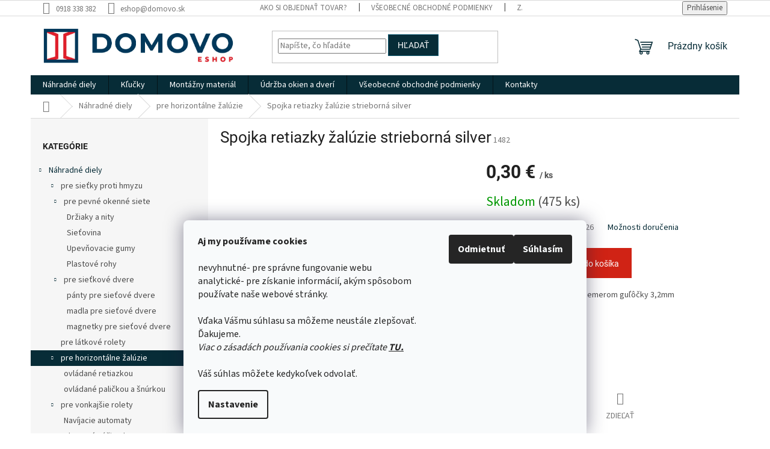

--- FILE ---
content_type: text/html; charset=utf-8
request_url: https://eshop.domovo.sk/spojka-retiazky-zaluzie-strieborna-silver/
body_size: 30743
content:
<!doctype html><html lang="sk" dir="ltr" class="header-background-light external-fonts-loaded"><head><meta charset="utf-8" /><meta name="viewport" content="width=device-width,initial-scale=1" /><title>Spojka retiazky žalúzie strieborná silver - domovo</title><link rel="preconnect" href="https://cdn.myshoptet.com" /><link rel="dns-prefetch" href="https://cdn.myshoptet.com" /><link rel="preload" href="https://cdn.myshoptet.com/prj/dist/master/cms/libs/jquery/jquery-1.11.3.min.js" as="script" /><link href="https://cdn.myshoptet.com/prj/dist/master/cms/templates/frontend_templates/shared/css/font-face/source-sans-3.css" rel="stylesheet"><link href="https://cdn.myshoptet.com/prj/dist/master/cms/templates/frontend_templates/shared/css/font-face/roboto.css" rel="stylesheet"><link href="https://cdn.myshoptet.com/prj/dist/master/shop/dist/font-shoptet-11.css.62c94c7785ff2cea73b2.css" rel="stylesheet"><script>
dataLayer = [];
dataLayer.push({'shoptet' : {
    "pageId": 703,
    "pageType": "productDetail",
    "currency": "EUR",
    "currencyInfo": {
        "decimalSeparator": ",",
        "exchangeRate": 1,
        "priceDecimalPlaces": 2,
        "symbol": "\u20ac",
        "symbolLeft": 0,
        "thousandSeparator": " "
    },
    "language": "sk",
    "projectId": 356831,
    "product": {
        "id": 2008,
        "guid": "7417dd68-facb-11ed-b0a2-12c7713c50b3",
        "hasVariants": false,
        "codes": [
            {
                "code": 1482,
                "quantity": "475",
                "stocks": [
                    {
                        "id": "ext",
                        "quantity": "475"
                    }
                ]
            }
        ],
        "code": "1482",
        "name": "Spojka retiazky \u017eal\u00fazie strieborn\u00e1 silver",
        "appendix": "",
        "weight": 0.001,
        "currentCategory": "N\u00e1hradn\u00e9 diely | N\u00e1hradn\u00e9 diely pre horizont\u00e1lne \u017eal\u00fazie",
        "currentCategoryGuid": "517b531b-8981-11ea-a6c2-b8ca3a6063f8",
        "defaultCategory": "N\u00e1hradn\u00e9 diely | N\u00e1hradn\u00e9 diely pre horizont\u00e1lne \u017eal\u00fazie",
        "defaultCategoryGuid": "517b531b-8981-11ea-a6c2-b8ca3a6063f8",
        "currency": "EUR",
        "priceWithVat": 0.29999999999999999
    },
    "stocks": [
        {
            "id": "ext",
            "title": "Sklad",
            "isDeliveryPoint": 0,
            "visibleOnEshop": 1
        }
    ],
    "cartInfo": {
        "id": null,
        "freeShipping": false,
        "freeShippingFrom": 35,
        "leftToFreeGift": {
            "formattedPrice": "0 \u20ac",
            "priceLeft": 0
        },
        "freeGift": false,
        "leftToFreeShipping": {
            "priceLeft": 35,
            "dependOnRegion": 0,
            "formattedPrice": "35 \u20ac"
        },
        "discountCoupon": [],
        "getNoBillingShippingPrice": {
            "withoutVat": 0,
            "vat": 0,
            "withVat": 0
        },
        "cartItems": [],
        "taxMode": "ORDINARY"
    },
    "cart": [],
    "customer": {
        "priceRatio": 1,
        "priceListId": 1,
        "groupId": null,
        "registered": false,
        "mainAccount": false
    }
}});
dataLayer.push({'cookie_consent' : {
    "marketing": "denied",
    "analytics": "denied"
}});
document.addEventListener('DOMContentLoaded', function() {
    shoptet.consent.onAccept(function(agreements) {
        if (agreements.length == 0) {
            return;
        }
        dataLayer.push({
            'cookie_consent' : {
                'marketing' : (agreements.includes(shoptet.config.cookiesConsentOptPersonalisation)
                    ? 'granted' : 'denied'),
                'analytics': (agreements.includes(shoptet.config.cookiesConsentOptAnalytics)
                    ? 'granted' : 'denied')
            },
            'event': 'cookie_consent'
        });
    });
});
</script>
<meta property="og:type" content="website"><meta property="og:site_name" content="eshop.domovo.sk"><meta property="og:url" content="https://eshop.domovo.sk/spojka-retiazky-zaluzie-strieborna-silver/"><meta property="og:title" content="Spojka retiazky žalúzie strieborná silver - domovo"><meta name="author" content="domovo"><meta name="web_author" content="Shoptet.sk"><meta name="dcterms.rightsHolder" content="eshop.domovo.sk"><meta name="robots" content="index,follow"><meta property="og:image" content="https://cdn.myshoptet.com/usr/eshop.domovo.sk/user/shop/big/2008_spojka-gulickovej-retiazky-na-zaluzie-strieborna-2.png?646f0a7d"><meta property="og:description" content="Spojka retiazky žalúzie strieborná silver. pre guľôčkovú retiazku s priemerom guľôčky 3,2mm
Cena za 1 ks.
 "><meta name="description" content="Spojka retiazky žalúzie strieborná silver. pre guľôčkovú retiazku s priemerom guľôčky 3,2mm
Cena za 1 ks.
 "><meta property="product:price:amount" content="0.3"><meta property="product:price:currency" content="EUR"><style>:root {--color-primary: #072c37;--color-primary-h: 194;--color-primary-s: 77%;--color-primary-l: 12%;--color-primary-hover: #072c37;--color-primary-hover-h: 194;--color-primary-hover-s: 77%;--color-primary-hover-l: 12%;--color-secondary: #d02315;--color-secondary-h: 4;--color-secondary-s: 82%;--color-secondary-l: 45%;--color-secondary-hover: #d02315;--color-secondary-hover-h: 4;--color-secondary-hover-s: 82%;--color-secondary-hover-l: 45%;--color-tertiary: #072c37;--color-tertiary-h: 194;--color-tertiary-s: 77%;--color-tertiary-l: 12%;--color-tertiary-hover: #0f5a71;--color-tertiary-hover-h: 194;--color-tertiary-hover-s: 77%;--color-tertiary-hover-l: 25%;--color-header-background: #ffffff;--template-font: "Source Sans 3";--template-headings-font: "Roboto";--header-background-url: none;--cookies-notice-background: #F8FAFB;--cookies-notice-color: #252525;--cookies-notice-button-hover: #27263f;--cookies-notice-link-hover: #3b3a5f;--templates-update-management-preview-mode-content: "Náhľad aktualizácií šablóny je aktívny pre váš prehliadač."}</style>
    
    <link href="https://cdn.myshoptet.com/prj/dist/master/shop/dist/main-11.less.fcb4a42d7bd8a71b7ee2.css" rel="stylesheet" />
                <link href="https://cdn.myshoptet.com/prj/dist/master/shop/dist/mobile-header-v1-11.less.1ee105d41b5f713c21aa.css" rel="stylesheet" />
    
    <script>var shoptet = shoptet || {};</script>
    <script src="https://cdn.myshoptet.com/prj/dist/master/shop/dist/main-3g-header.js.05f199e7fd2450312de2.js"></script>
<!-- User include --><!-- service 1462(1076) html code header -->
<link rel="stylesheet" href="https://cdn.myshoptet.com/usr/webotvurci.myshoptet.com/user/documents/plugin-product-interconnection/css/all.min.css?v=27"> 
<!-- project html code header -->
<style>
body.ks-vo-logged .p-info-wrapper .price-final-holder:before {
	content: "Vaša cena s DPH:"
}
article h1{text-align:center; text-transform: uppercase; margin-bottom:30px}
div.basic-description>h3{display:none}
.flag.flag-discount {
    background-color: #d02315;}
.homepage-box {
    border-top-color: #ffffff;
    border-bottom-color: #ffffff;
    background-color: #ffffff;}
label[for="stock"] {display: none !important;}
#content .p-detail {
      display: flex;
      flex-direction: column;}
div .latest-contribution-box{display:none}
#content .p-detail .products-related-header {
      order: 30;}
#content .p-detail .products-related.products-additional {
      order: 31;}
#content .p-detail .browse-p {
      order: 32;}
#footer .footer-rows .site-name {display: none}
#footer a{color:#666}
#footer a:hover{color:white}
#footer .custom-footer {padding-left: 0px !important;border:none}
.homepage-box.welcome-wrapper {display: none}
#footer {background-color:#072c37;background-image:url(https://eshop.domovo.sk/user/documents/upload/pozadie-domovo4.png);background-repeat:repeat-x}
#footer>.container {background:none}
#footer>.banner {padding-top:40px}
@media (min-width: 1200px){
.one-column-body .content-inner {margin: 0 10%;}
.content-inner {max-width:80%}
}
.stars-wrapper, .slider-wrapper{display:none}
</style>
<!-- /User include --><link rel="shortcut icon" href="/favicon.ico" type="image/x-icon" /><link rel="canonical" href="https://eshop.domovo.sk/spojka-retiazky-zaluzie-strieborna-silver/" />    <script>
        var _hwq = _hwq || [];
        _hwq.push(['setKey', 'D10F663770CDC3494901F3C175E709DD']);
        _hwq.push(['setTopPos', '0']);
        _hwq.push(['showWidget', '22']);
        (function() {
            var ho = document.createElement('script');
            ho.src = 'https://sk.im9.cz/direct/i/gjs.php?n=wdgt&sak=D10F663770CDC3494901F3C175E709DD';
            var s = document.getElementsByTagName('script')[0]; s.parentNode.insertBefore(ho, s);
        })();
    </script>
    <!-- Global site tag (gtag.js) - Google Analytics -->
    <script async src="https://www.googletagmanager.com/gtag/js?id=G-1QBL5J536X"></script>
    <script>
        
        window.dataLayer = window.dataLayer || [];
        function gtag(){dataLayer.push(arguments);}
        

                    console.debug('default consent data');

            gtag('consent', 'default', {"ad_storage":"denied","analytics_storage":"denied","ad_user_data":"denied","ad_personalization":"denied","wait_for_update":500});
            dataLayer.push({
                'event': 'default_consent'
            });
        
        gtag('js', new Date());

                gtag('config', 'UA-78533129-2', { 'groups': "UA" });
        
                gtag('config', 'G-1QBL5J536X', {"groups":"GA4","send_page_view":false,"content_group":"productDetail","currency":"EUR","page_language":"sk"});
        
                gtag('config', 'AW-995749836', {"allow_enhanced_conversions":true});
        
        
        
        
        
                    gtag('event', 'page_view', {"send_to":"GA4","page_language":"sk","content_group":"productDetail","currency":"EUR"});
        
                gtag('set', 'currency', 'EUR');

        gtag('event', 'view_item', {
            "send_to": "UA",
            "items": [
                {
                    "id": "1482",
                    "name": "Spojka retiazky \u017eal\u00fazie strieborn\u00e1 silver",
                    "category": "N\u00e1hradn\u00e9 diely \/ N\u00e1hradn\u00e9 diely pre horizont\u00e1lne \u017eal\u00fazie",
                                                            "price": 0.24
                }
            ]
        });
        
        
        
        
        
                    gtag('event', 'view_item', {"send_to":"GA4","page_language":"sk","content_group":"productDetail","value":0.23999999999999999,"currency":"EUR","items":[{"item_id":"1482","item_name":"Spojka retiazky \u017eal\u00fazie strieborn\u00e1 silver","item_category":"N\u00e1hradn\u00e9 diely","item_category2":"N\u00e1hradn\u00e9 diely pre horizont\u00e1lne \u017eal\u00fazie","price":0.23999999999999999,"quantity":1,"index":0}]});
        
        
        
        
        
        
        
        document.addEventListener('DOMContentLoaded', function() {
            if (typeof shoptet.tracking !== 'undefined') {
                for (var id in shoptet.tracking.bannersList) {
                    gtag('event', 'view_promotion', {
                        "send_to": "UA",
                        "promotions": [
                            {
                                "id": shoptet.tracking.bannersList[id].id,
                                "name": shoptet.tracking.bannersList[id].name,
                                "position": shoptet.tracking.bannersList[id].position
                            }
                        ]
                    });
                }
            }

            shoptet.consent.onAccept(function(agreements) {
                if (agreements.length !== 0) {
                    console.debug('gtag consent accept');
                    var gtagConsentPayload =  {
                        'ad_storage': agreements.includes(shoptet.config.cookiesConsentOptPersonalisation)
                            ? 'granted' : 'denied',
                        'analytics_storage': agreements.includes(shoptet.config.cookiesConsentOptAnalytics)
                            ? 'granted' : 'denied',
                                                                                                'ad_user_data': agreements.includes(shoptet.config.cookiesConsentOptPersonalisation)
                            ? 'granted' : 'denied',
                        'ad_personalization': agreements.includes(shoptet.config.cookiesConsentOptPersonalisation)
                            ? 'granted' : 'denied',
                        };
                    console.debug('update consent data', gtagConsentPayload);
                    gtag('consent', 'update', gtagConsentPayload);
                    dataLayer.push(
                        { 'event': 'update_consent' }
                    );
                }
            });
        });
    </script>
<script>
    (function(t, r, a, c, k, i, n, g) { t['ROIDataObject'] = k;
    t[k]=t[k]||function(){ (t[k].q=t[k].q||[]).push(arguments) },t[k].c=i;n=r.createElement(a),
    g=r.getElementsByTagName(a)[0];n.async=1;n.src=c;g.parentNode.insertBefore(n,g)
    })(window, document, 'script', '//www.heureka.sk/ocm/sdk.js?source=shoptet&version=2&page=product_detail', 'heureka', 'sk');

    heureka('set_user_consent', 0);
</script>
</head><body class="desktop id-703 in-nahradne-diely-horizontalne-zaluzie template-11 type-product type-detail multiple-columns-body columns-3 ums_forms_redesign--off ums_a11y_category_page--on ums_discussion_rating_forms--off ums_flags_display_unification--on ums_a11y_login--on mobile-header-version-1"><noscript>
    <style>
        #header {
            padding-top: 0;
            position: relative !important;
            top: 0;
        }
        .header-navigation {
            position: relative !important;
        }
        .overall-wrapper {
            margin: 0 !important;
        }
        body:not(.ready) {
            visibility: visible !important;
        }
    </style>
    <div class="no-javascript">
        <div class="no-javascript__title">Musíte zmeniť nastavenie vášho prehliadača</div>
        <div class="no-javascript__text">Pozrite sa na: <a href="https://www.google.com/support/bin/answer.py?answer=23852">Ako povoliť JavaScript vo vašom prehliadači</a>.</div>
        <div class="no-javascript__text">Ak používate software na blokovanie reklám, možno bude potrebné, aby ste povolili JavaScript z tejto stránky.</div>
        <div class="no-javascript__text">Ďakujeme.</div>
    </div>
</noscript>

        <div id="fb-root"></div>
        <script>
            window.fbAsyncInit = function() {
                FB.init({
//                    appId            : 'your-app-id',
                    autoLogAppEvents : true,
                    xfbml            : true,
                    version          : 'v19.0'
                });
            };
        </script>
        <script async defer crossorigin="anonymous" src="https://connect.facebook.net/sk_SK/sdk.js"></script>    <div class="siteCookies siteCookies--bottom siteCookies--light js-siteCookies" role="dialog" data-testid="cookiesPopup" data-nosnippet>
        <div class="siteCookies__form">
            <div class="siteCookies__content">
                <div class="siteCookies__text">
                    <span><strong>Aj my používame cookies</strong><br /> <br />nevyhnutné- pre správne fungovanie webu <br />analytické- pre získanie informácií, akým spôsobom používate naše webové stránky. <br /><br />Vďaka Vášmu súhlasu sa môžeme neustále zlepšovať. Ďakujeme. <br /><em>Viac o zásadách používania cookies si prečítate <a href="/zasady-pouzivania-suborov-cookies/"><span style="text-decoration: underline;"><strong>TU.</strong></span></a></em> <br /><br />Váš súhlas môžete kedykoľvek odvolať.</span>
                </div>
                <p class="siteCookies__links">
                    <button class="siteCookies__link js-cookies-settings" aria-label="Nastavenia cookies" data-testid="cookiesSettings">Nastavenie</button>
                </p>
            </div>
            <div class="siteCookies__buttonWrap">
                                    <button class="siteCookies__button js-cookiesConsentSubmit" value="reject" aria-label="Odmietnuť cookies" data-testid="buttonCookiesReject">Odmietnuť</button>
                                <button class="siteCookies__button js-cookiesConsentSubmit" value="all" aria-label="Prijať cookies" data-testid="buttonCookiesAccept">Súhlasím</button>
            </div>
        </div>
        <script>
            document.addEventListener("DOMContentLoaded", () => {
                const siteCookies = document.querySelector('.js-siteCookies');
                document.addEventListener("scroll", shoptet.common.throttle(() => {
                    const st = document.documentElement.scrollTop;
                    if (st > 1) {
                        siteCookies.classList.add('siteCookies--scrolled');
                    } else {
                        siteCookies.classList.remove('siteCookies--scrolled');
                    }
                }, 100));
            });
        </script>
    </div>
<a href="#content" class="skip-link sr-only">Prejsť na obsah</a><div class="overall-wrapper"><div class="user-action"><div class="container">
    <div class="user-action-in">
                    <div id="login" class="user-action-login popup-widget login-widget" role="dialog" aria-labelledby="loginHeading">
        <div class="popup-widget-inner">
                            <h2 id="loginHeading">Prihlásenie k vášmu účtu</h2><div id="customerLogin"><form action="/action/Customer/Login/" method="post" id="formLoginIncluded" class="csrf-enabled formLogin" data-testid="formLogin"><input type="hidden" name="referer" value="" /><div class="form-group"><div class="input-wrapper email js-validated-element-wrapper no-label"><input type="email" name="email" class="form-control" autofocus placeholder="E-mailová adresa (napr. jan@novak.sk)" data-testid="inputEmail" autocomplete="email" required /></div></div><div class="form-group"><div class="input-wrapper password js-validated-element-wrapper no-label"><input type="password" name="password" class="form-control" placeholder="Heslo" data-testid="inputPassword" autocomplete="current-password" required /><span class="no-display">Nemôžete vyplniť toto pole</span><input type="text" name="surname" value="" class="no-display" /></div></div><div class="form-group"><div class="login-wrapper"><button type="submit" class="btn btn-secondary btn-text btn-login" data-testid="buttonSubmit">Prihlásiť sa</button><div class="password-helper"><a href="/registracia/" data-testid="signup" rel="nofollow">Nová registrácia</a><a href="/klient/zabudnute-heslo/" rel="nofollow">Zabudnuté heslo</a></div></div></div></form>
</div>                    </div>
    </div>

                            <div id="cart-widget" class="user-action-cart popup-widget cart-widget loader-wrapper" data-testid="popupCartWidget" role="dialog" aria-hidden="true">
    <div class="popup-widget-inner cart-widget-inner place-cart-here">
        <div class="loader-overlay">
            <div class="loader"></div>
        </div>
    </div>

    <div class="cart-widget-button">
        <a href="/kosik/" class="btn btn-conversion" id="continue-order-button" rel="nofollow" data-testid="buttonNextStep">Pokračovať do košíka</a>
    </div>
</div>
            </div>
</div>
</div><div class="top-navigation-bar" data-testid="topNavigationBar">

    <div class="container">

        <div class="top-navigation-contacts">
            <strong>Zákaznícka podpora:</strong><a href="tel:0918338382" class="project-phone" aria-label="Zavolať na 0918338382" data-testid="contactboxPhone"><span>0918 338 382</span></a><a href="mailto:eshop@domovo.sk" class="project-email" data-testid="contactboxEmail"><span>eshop@domovo.sk</span></a>        </div>

                            <div class="top-navigation-menu">
                <div class="top-navigation-menu-trigger"></div>
                <ul class="top-navigation-bar-menu">
                                            <li class="top-navigation-menu-item-27">
                            <a href="/ako-si-objednat-tovar/">Ako si objednať tovar?</a>
                        </li>
                                            <li class="top-navigation-menu-item-39">
                            <a href="/obchodne-podmienky/">Všeobecné obchodné podmienky</a>
                        </li>
                                            <li class="top-navigation-menu-item-691">
                            <a href="/podmienky-ochrany-osobnych-udajov/">ZÁSADY SPRACOVANIA A OCHRANY OSOBNÝCH ÚDAJOV</a>
                        </li>
                                    </ul>
                <ul class="top-navigation-bar-menu-helper"></ul>
            </div>
        
        <div class="top-navigation-tools">
            <div class="responsive-tools">
                <a href="#" class="toggle-window" data-target="search" aria-label="Hľadať" data-testid="linkSearchIcon"></a>
                                                            <a href="#" class="toggle-window" data-target="login"></a>
                                                    <a href="#" class="toggle-window" data-target="navigation" aria-label="Menu" data-testid="hamburgerMenu"></a>
            </div>
                        <button class="top-nav-button top-nav-button-login toggle-window" type="button" data-target="login" aria-haspopup="dialog" aria-controls="login" aria-expanded="false" data-testid="signin"><span>Prihlásenie</span></button>        </div>

    </div>

</div>
<header id="header"><div class="container navigation-wrapper">
    <div class="header-top">
        <div class="site-name-wrapper">
            <div class="site-name"><a href="/" data-testid="linkWebsiteLogo"><img src="https://cdn.myshoptet.com/usr/eshop.domovo.sk/user/logos/logo-eshop-new-1.png" alt="domovo" fetchpriority="low" /></a></div>        </div>
        <div class="search" itemscope itemtype="https://schema.org/WebSite">
            <meta itemprop="headline" content="Náhradné diely pre horizontálne žalúzie"/><meta itemprop="url" content="https://eshop.domovo.sk"/><meta itemprop="text" content="Spojka retiazky žalúzie strieborná silver. pre guľôčkovú retiazku s priemerom guľôčky 3,2mm Cena za 1 ks. "/>            <form action="/action/ProductSearch/prepareString/" method="post"
    id="formSearchForm" class="search-form compact-form js-search-main"
    itemprop="potentialAction" itemscope itemtype="https://schema.org/SearchAction" data-testid="searchForm">
    <fieldset>
        <meta itemprop="target"
            content="https://eshop.domovo.sk/vyhladavanie/?string={string}"/>
        <input type="hidden" name="language" value="sk"/>
        
            
<input
    type="search"
    name="string"
        class="query-input form-control search-input js-search-input"
    placeholder="Napíšte, čo hľadáte"
    autocomplete="off"
    required
    itemprop="query-input"
    aria-label="Vyhľadávanie"
    data-testid="searchInput"
>
            <button type="submit" class="btn btn-default" data-testid="searchBtn">Hľadať</button>
        
    </fieldset>
</form>
        </div>
        <div class="navigation-buttons">
                
    <a href="/kosik/" class="btn btn-icon toggle-window cart-count" data-target="cart" data-hover="true" data-redirect="true" data-testid="headerCart" rel="nofollow" aria-haspopup="dialog" aria-expanded="false" aria-controls="cart-widget">
        
                <span class="sr-only">Nákupný košík</span>
        
            <span class="cart-price visible-lg-inline-block" data-testid="headerCartPrice">
                                    Prázdny košík                            </span>
        
    
            </a>
        </div>
    </div>
    <nav id="navigation" aria-label="Hlavné menu" data-collapsible="true"><div class="navigation-in menu"><ul class="menu-level-1" role="menubar" data-testid="headerMenuItems"><li class="menu-item-700 ext" role="none"><a href="/nahradne-diely/" data-testid="headerMenuItem" role="menuitem" aria-haspopup="true" aria-expanded="false"><b>Náhradné diely</b><span class="submenu-arrow"></span></a><ul class="menu-level-2" aria-label="Náhradné diely" tabindex="-1" role="menu"><li class="menu-item-724 has-third-level" role="none"><a href="/sietky-proti-hmyzu/" class="menu-image" data-testid="headerMenuItem" tabindex="-1" aria-hidden="true"><img src="data:image/svg+xml,%3Csvg%20width%3D%22140%22%20height%3D%22100%22%20xmlns%3D%22http%3A%2F%2Fwww.w3.org%2F2000%2Fsvg%22%3E%3C%2Fsvg%3E" alt="" aria-hidden="true" width="140" height="100"  data-src="https://cdn.myshoptet.com/usr/eshop.domovo.sk/user/categories/thumb/sietovina.jpg" fetchpriority="low" /></a><div><a href="/sietky-proti-hmyzu/" data-testid="headerMenuItem" role="menuitem"><span>pre sieťky proti hmyzu</span></a>
                                                    <ul class="menu-level-3" role="menu">
                                                                    <li class="menu-item-981" role="none">
                                        <a href="/pre-pevne-okenne-siete/" data-testid="headerMenuItem" role="menuitem">
                                            pre pevné okenné siete</a>,                                    </li>
                                                                    <li class="menu-item-984" role="none">
                                        <a href="/pre-sietkove-dvere/" data-testid="headerMenuItem" role="menuitem">
                                            pre sieťkové dvere</a>                                    </li>
                                                            </ul>
                        </div></li><li class="menu-item-1112" role="none"><a href="/nahradne-diely-pre-latkove-rolety/" class="menu-image" data-testid="headerMenuItem" tabindex="-1" aria-hidden="true"><img src="data:image/svg+xml,%3Csvg%20width%3D%22140%22%20height%3D%22100%22%20xmlns%3D%22http%3A%2F%2Fwww.w3.org%2F2000%2Fsvg%22%3E%3C%2Fsvg%3E" alt="" aria-hidden="true" width="140" height="100"  data-src="https://cdn.myshoptet.com/usr/eshop.domovo.sk/user/categories/thumb/pouzitie-krytky-zavazia.png" fetchpriority="low" /></a><div><a href="/nahradne-diely-pre-latkove-rolety/" data-testid="headerMenuItem" role="menuitem"><span>pre látkové rolety</span></a>
                        </div></li><li class="menu-item-703 has-third-level active" role="none"><a href="/nahradne-diely-horizontalne-zaluzie/" class="menu-image" data-testid="headerMenuItem" tabindex="-1" aria-hidden="true"><img src="data:image/svg+xml,%3Csvg%20width%3D%22140%22%20height%3D%22100%22%20xmlns%3D%22http%3A%2F%2Fwww.w3.org%2F2000%2Fsvg%22%3E%3C%2Fsvg%3E" alt="" aria-hidden="true" width="140" height="100"  data-src="https://cdn.myshoptet.com/usr/eshop.domovo.sk/user/categories/thumb/isso-zaluzia-2.jpg" fetchpriority="low" /></a><div><a href="/nahradne-diely-horizontalne-zaluzie/" data-testid="headerMenuItem" role="menuitem"><span>pre horizontálne žalúzie</span></a>
                                                    <ul class="menu-level-3" role="menu">
                                                                    <li class="menu-item-1068" role="none">
                                        <a href="/ovladane-retiazkou/" data-testid="headerMenuItem" role="menuitem">
                                            ovládané retiazkou</a>,                                    </li>
                                                                    <li class="menu-item-1071" role="none">
                                        <a href="/ovladane-palickou-a-snurkou/" data-testid="headerMenuItem" role="menuitem">
                                            ovládané paličkou a šnúrkou</a>                                    </li>
                                                            </ul>
                        </div></li><li class="menu-item-706 has-third-level" role="none"><a href="/nahradne-diely-pre-vonkajsie-rolety/" class="menu-image" data-testid="headerMenuItem" tabindex="-1" aria-hidden="true"><img src="data:image/svg+xml,%3Csvg%20width%3D%22140%22%20height%3D%22100%22%20xmlns%3D%22http%3A%2F%2Fwww.w3.org%2F2000%2Fsvg%22%3E%3C%2Fsvg%3E" alt="" aria-hidden="true" width="140" height="100"  data-src="https://cdn.myshoptet.com/usr/eshop.domovo.sk/user/categories/thumb/lam1.png" fetchpriority="low" /></a><div><a href="/nahradne-diely-pre-vonkajsie-rolety/" data-testid="headerMenuItem" role="menuitem"><span>pre vonkajšie rolety</span></a>
                                                    <ul class="menu-level-3" role="menu">
                                                                    <li class="menu-item-1017" role="none">
                                        <a href="/navijacie-automaty/" data-testid="headerMenuItem" role="menuitem">
                                            Navíjacie automaty</a>,                                    </li>
                                                                    <li class="menu-item-1020" role="none">
                                        <a href="/plastove-suciastky/" data-testid="headerMenuItem" role="menuitem">
                                            Plastové súčiastky</a>,                                    </li>
                                                                    <li class="menu-item-1023" role="none">
                                        <a href="/kovove-suciastky/" data-testid="headerMenuItem" role="menuitem">
                                            Kovové súčiastky</a>,                                    </li>
                                                                    <li class="menu-item-1026" role="none">
                                        <a href="/snury-a-pasky/" data-testid="headerMenuItem" role="menuitem">
                                            Šnúry a pásky</a>,                                    </li>
                                                                    <li class="menu-item-1029" role="none">
                                        <a href="/dialkove-ovladace/" data-testid="headerMenuItem" role="menuitem">
                                            Diaľkové ovládače</a>                                    </li>
                                                            </ul>
                        </div></li><li class="menu-item-727 has-third-level" role="none"><a href="/plastove-okna/" class="menu-image" data-testid="headerMenuItem" tabindex="-1" aria-hidden="true"><img src="data:image/svg+xml,%3Csvg%20width%3D%22140%22%20height%3D%22100%22%20xmlns%3D%22http%3A%2F%2Fwww.w3.org%2F2000%2Fsvg%22%3E%3C%2Fsvg%3E" alt="" aria-hidden="true" width="140" height="100"  data-src="https://cdn.myshoptet.com/usr/eshop.domovo.sk/user/categories/thumb/732.jpg" fetchpriority="low" /></a><div><a href="/plastove-okna/" data-testid="headerMenuItem" role="menuitem"><span>na plastové okná</span></a>
                                                    <ul class="menu-level-3" role="menu">
                                                                    <li class="menu-item-867" role="none">
                                        <a href="/plastove-krytky-na-kovanie/" data-testid="headerMenuItem" role="menuitem">
                                            Plastové krytky na kovanie</a>,                                    </li>
                                                                    <li class="menu-item-846" role="none">
                                        <a href="/madielka-pre-balkonove-dvere/" data-testid="headerMenuItem" role="menuitem">
                                            madielka pre balkónové dvere</a>,                                    </li>
                                                                    <li class="menu-item-924" role="none">
                                        <a href="/krytky-odvodnovacej-drazky/" data-testid="headerMenuItem" role="menuitem">
                                            krytky odvodňovacej drážky</a>,                                    </li>
                                                                    <li class="menu-item-1079" role="none">
                                        <a href="/okenne-kovanie-roto/" data-testid="headerMenuItem" role="menuitem">
                                            okenné kovanie Roto</a>,                                    </li>
                                                                    <li class="menu-item-1082" role="none">
                                        <a href="/okenne-kovanie-maco/" data-testid="headerMenuItem" role="menuitem">
                                            okenné kovanie Maco</a>,                                    </li>
                                                                    <li class="menu-item-1124" role="none">
                                        <a href="/okenne-kovanie-winkhaus/" data-testid="headerMenuItem" role="menuitem">
                                            okenné kovanie Winkhaus</a>,                                    </li>
                                                                    <li class="menu-item-1086" role="none">
                                        <a href="/zachytavace-na-balkonove-dvere/" data-testid="headerMenuItem" role="menuitem">
                                            zachytávače na balkónové dvere</a>,                                    </li>
                                                                    <li class="menu-item-1148" role="none">
                                        <a href="/okenne-kovanie-gu/" data-testid="headerMenuItem" role="menuitem">
                                            okenné kovanie GU</a>                                    </li>
                                                            </ul>
                        </div></li><li class="menu-item-730 has-third-level" role="none"><a href="/vchodove-dvere/" class="menu-image" data-testid="headerMenuItem" tabindex="-1" aria-hidden="true"><img src="data:image/svg+xml,%3Csvg%20width%3D%22140%22%20height%3D%22100%22%20xmlns%3D%22http%3A%2F%2Fwww.w3.org%2F2000%2Fsvg%22%3E%3C%2Fsvg%3E" alt="" aria-hidden="true" width="140" height="100"  data-src="https://cdn.myshoptet.com/usr/eshop.domovo.sk/user/categories/thumb/573-1.jpg" fetchpriority="low" /></a><div><a href="/vchodove-dvere/" data-testid="headerMenuItem" role="menuitem"><span>na vchodové dvere</span></a>
                                                    <ul class="menu-level-3" role="menu">
                                                                    <li class="menu-item-1136" role="none">
                                        <a href="/vlozky-a-zamky/" data-testid="headerMenuItem" role="menuitem">
                                            Vložky a zámky</a>,                                    </li>
                                                                    <li class="menu-item-1139" role="none">
                                        <a href="/protikusy-k-zamku/" data-testid="headerMenuItem" role="menuitem">
                                            protikusy k zámku</a>,                                    </li>
                                                                    <li class="menu-item-1142" role="none">
                                        <a href="/samozatvarace/" data-testid="headerMenuItem" role="menuitem">
                                            samozatvárače</a>                                    </li>
                                                            </ul>
                        </div></li><li class="menu-item-1005" role="none"><a href="/nahradne-diely-pre-vertikalne-zaluzie/" class="menu-image" data-testid="headerMenuItem" tabindex="-1" aria-hidden="true"><img src="data:image/svg+xml,%3Csvg%20width%3D%22140%22%20height%3D%22100%22%20xmlns%3D%22http%3A%2F%2Fwww.w3.org%2F2000%2Fsvg%22%3E%3C%2Fsvg%3E" alt="" aria-hidden="true" width="140" height="100"  data-src="https://cdn.myshoptet.com/usr/eshop.domovo.sk/user/categories/thumb/vertikalne.png" fetchpriority="low" /></a><div><a href="/nahradne-diely-pre-vertikalne-zaluzie/" data-testid="headerMenuItem" role="menuitem"><span>pre vertikálne žalúzie</span></a>
                        </div></li><li class="menu-item-745" role="none"><a href="/nahradne-diely-pre-harmonikove-dvere/" class="menu-image" data-testid="headerMenuItem" tabindex="-1" aria-hidden="true"><img src="data:image/svg+xml,%3Csvg%20width%3D%22140%22%20height%3D%22100%22%20xmlns%3D%22http%3A%2F%2Fwww.w3.org%2F2000%2Fsvg%22%3E%3C%2Fsvg%3E" alt="" aria-hidden="true" width="140" height="100"  data-src="https://cdn.myshoptet.com/usr/eshop.domovo.sk/user/categories/thumb/pioneer-zatrzask.jpg" fetchpriority="low" /></a><div><a href="/nahradne-diely-pre-harmonikove-dvere/" data-testid="headerMenuItem" role="menuitem"><span>pre harmonikové dvere</span></a>
                        </div></li><li class="menu-item-1048" role="none"><a href="/nahradne-diely-na-parapety/" class="menu-image" data-testid="headerMenuItem" tabindex="-1" aria-hidden="true"><img src="data:image/svg+xml,%3Csvg%20width%3D%22140%22%20height%3D%22100%22%20xmlns%3D%22http%3A%2F%2Fwww.w3.org%2F2000%2Fsvg%22%3E%3C%2Fsvg%3E" alt="" aria-hidden="true" width="140" height="100"  data-src="https://cdn.myshoptet.com/usr/eshop.domovo.sk/user/categories/thumb/skrutka-na-montaz-vonkajsich-parapetov.png" fetchpriority="low" /></a><div><a href="/nahradne-diely-na-parapety/" data-testid="headerMenuItem" role="menuitem"><span>na parapety</span></a>
                        </div></li><li class="menu-item-1074" role="none"><a href="/nahradne-diely-pre-vonkajsie-zaluzie/" class="menu-image" data-testid="headerMenuItem" tabindex="-1" aria-hidden="true"><img src="data:image/svg+xml,%3Csvg%20width%3D%22140%22%20height%3D%22100%22%20xmlns%3D%22http%3A%2F%2Fwww.w3.org%2F2000%2Fsvg%22%3E%3C%2Fsvg%3E" alt="" aria-hidden="true" width="140" height="100"  data-src="https://cdn.myshoptet.com/usr/eshop.domovo.sk/user/categories/thumb/spojka-rebr__ka-vonkaj____ch-__al__zi__-3.png" fetchpriority="low" /></a><div><a href="/nahradne-diely-pre-vonkajsie-zaluzie/" data-testid="headerMenuItem" role="menuitem"><span>pre vonkajšie žalúzie</span></a>
                        </div></li></ul></li>
<li class="menu-item-900 ext" role="none"><a href="/klucky/" data-testid="headerMenuItem" role="menuitem" aria-haspopup="true" aria-expanded="false"><b>Kľučky</b><span class="submenu-arrow"></span></a><ul class="menu-level-2" aria-label="Kľučky" tabindex="-1" role="menu"><li class="menu-item-849" role="none"><a href="/okenne-klucky/" class="menu-image" data-testid="headerMenuItem" tabindex="-1" aria-hidden="true"><img src="data:image/svg+xml,%3Csvg%20width%3D%22140%22%20height%3D%22100%22%20xmlns%3D%22http%3A%2F%2Fwww.w3.org%2F2000%2Fsvg%22%3E%3C%2Fsvg%3E" alt="" aria-hidden="true" width="140" height="100"  data-src="https://cdn.myshoptet.com/usr/eshop.domovo.sk/user/categories/thumb/132-silver.jpg" fetchpriority="low" /></a><div><a href="/okenne-klucky/" data-testid="headerMenuItem" role="menuitem"><span>okenné kľučky</span></a>
                        </div></li><li class="menu-item-903 has-third-level" role="none"><a href="/na-plastove-dvere/" class="menu-image" data-testid="headerMenuItem" tabindex="-1" aria-hidden="true"><img src="data:image/svg+xml,%3Csvg%20width%3D%22140%22%20height%3D%22100%22%20xmlns%3D%22http%3A%2F%2Fwww.w3.org%2F2000%2Fsvg%22%3E%3C%2Fsvg%3E" alt="" aria-hidden="true" width="140" height="100"  data-src="https://cdn.myshoptet.com/usr/eshop.domovo.sk/user/categories/thumb/768_109-ral-7016o-antracit-dverna-klucka-jowisz.jpg" fetchpriority="low" /></a><div><a href="/na-plastove-dvere/" data-testid="headerMenuItem" role="menuitem"><span>kľučky na plastové dvere</span></a>
                                                    <ul class="menu-level-3" role="menu">
                                                                    <li class="menu-item-957" role="none">
                                        <a href="/gula/" data-testid="headerMenuItem" role="menuitem">
                                            madlo - kľučka</a>,                                    </li>
                                                                    <li class="menu-item-954" role="none">
                                        <a href="/znizene-2/" data-testid="headerMenuItem" role="menuitem">
                                            znížené</a>,                                    </li>
                                                                    <li class="menu-item-960" role="none">
                                        <a href="/klasicke-2/" data-testid="headerMenuItem" role="menuitem">
                                            klasické</a>                                    </li>
                                                            </ul>
                        </div></li><li class="menu-item-912" role="none"><a href="/obojstranna-klucka-na-balkonove-dvere/" class="menu-image" data-testid="headerMenuItem" tabindex="-1" aria-hidden="true"><img src="data:image/svg+xml,%3Csvg%20width%3D%22140%22%20height%3D%22100%22%20xmlns%3D%22http%3A%2F%2Fwww.w3.org%2F2000%2Fsvg%22%3E%3C%2Fsvg%3E" alt="" aria-hidden="true" width="140" height="100"  data-src="https://cdn.myshoptet.com/usr/eshop.domovo.sk/user/categories/thumb/biela-antracit.jpg" fetchpriority="low" /></a><div><a href="/obojstranna-klucka-na-balkonove-dvere/" data-testid="headerMenuItem" role="menuitem"><span>obojstranné kľučky na balkónové dvere</span></a>
                        </div></li><li class="menu-item-918" role="none"><a href="/znizena-klucka-pod-roletu--sietkove-dvere/" class="menu-image" data-testid="headerMenuItem" tabindex="-1" aria-hidden="true"><img src="data:image/svg+xml,%3Csvg%20width%3D%22140%22%20height%3D%22100%22%20xmlns%3D%22http%3A%2F%2Fwww.w3.org%2F2000%2Fsvg%22%3E%3C%2Fsvg%3E" alt="" aria-hidden="true" width="140" height="100"  data-src="https://cdn.myshoptet.com/usr/eshop.domovo.sk/user/categories/thumb/924_onyx-gold-biela.jpg" fetchpriority="low" /></a><div><a href="/znizena-klucka-pod-roletu--sietkove-dvere/" data-testid="headerMenuItem" role="menuitem"><span>znížené dverné kľučky pod roletu alebo sieťkové dvere</span></a>
                        </div></li></ul></li>
<li class="menu-item-1098" role="none"><a href="/montazny-material/" data-testid="headerMenuItem" role="menuitem" aria-expanded="false"><b>Montážny materiál</b></a></li>
<li class="menu-item-975 ext" role="none"><a href="/udrzba-okien-dveri/" data-testid="headerMenuItem" role="menuitem" aria-haspopup="true" aria-expanded="false"><b>Údržba okien a dverí</b><span class="submenu-arrow"></span></a><ul class="menu-level-2" aria-label="Údržba okien a dverí" tabindex="-1" role="menu"><li class="menu-item-1059" role="none"><a href="/servisne-naradie/" class="menu-image" data-testid="headerMenuItem" tabindex="-1" aria-hidden="true"><img src="data:image/svg+xml,%3Csvg%20width%3D%22140%22%20height%3D%22100%22%20xmlns%3D%22http%3A%2F%2Fwww.w3.org%2F2000%2Fsvg%22%3E%3C%2Fsvg%3E" alt="" aria-hidden="true" width="140" height="100"  data-src="https://cdn.myshoptet.com/usr/eshop.domovo.sk/user/categories/thumb/montazna-klucka-roto-cervena-profi-75mm.jpg" fetchpriority="low" /></a><div><a href="/servisne-naradie/" data-testid="headerMenuItem" role="menuitem"><span>servisné náradie</span></a>
                        </div></li><li class="menu-item-1062" role="none"><a href="/chemia-na-udrzbu/" class="menu-image" data-testid="headerMenuItem" tabindex="-1" aria-hidden="true"><img src="data:image/svg+xml,%3Csvg%20width%3D%22140%22%20height%3D%22100%22%20xmlns%3D%22http%3A%2F%2Fwww.w3.org%2F2000%2Fsvg%22%3E%3C%2Fsvg%3E" alt="" aria-hidden="true" width="140" height="100"  data-src="https://cdn.myshoptet.com/usr/eshop.domovo.sk/user/categories/thumb/multi-olej-na-udrzbu-okien-kovania-dveri.png" fetchpriority="low" /></a><div><a href="/chemia-na-udrzbu/" data-testid="headerMenuItem" role="menuitem"><span>chémia na údržbu</span></a>
                        </div></li><li class="menu-item-1065" role="none"><a href="/tesnenie-na-okna/" class="menu-image" data-testid="headerMenuItem" tabindex="-1" aria-hidden="true"><img src="data:image/svg+xml,%3Csvg%20width%3D%22140%22%20height%3D%22100%22%20xmlns%3D%22http%3A%2F%2Fwww.w3.org%2F2000%2Fsvg%22%3E%3C%2Fsvg%3E" alt="" aria-hidden="true" width="140" height="100"  data-src="https://cdn.myshoptet.com/usr/eshop.domovo.sk/user/categories/thumb/2238.png" fetchpriority="low" /></a><div><a href="/tesnenie-na-okna/" data-testid="headerMenuItem" role="menuitem"><span>tesnenie na okná</span></a>
                        </div></li></ul></li>
<li class="menu-item-39" role="none"><a href="/obchodne-podmienky/" data-testid="headerMenuItem" role="menuitem" aria-expanded="false"><b>Všeobecné obchodné podmienky</b></a></li>
<li class="menu-item-29" role="none"><a href="/kontakty/" data-testid="headerMenuItem" role="menuitem" aria-expanded="false"><b>Kontakty</b></a></li>
</ul>
    <ul class="navigationActions" role="menu">
                            <li role="none">
                                    <a href="/login/?backTo=%2Fspojka-retiazky-zaluzie-strieborna-silver%2F" rel="nofollow" data-testid="signin" role="menuitem"><span>Prihlásenie</span></a>
                            </li>
                        </ul>
</div><span class="navigation-close"></span></nav><div class="menu-helper" data-testid="hamburgerMenu"><span>Viac</span></div>
</div></header><!-- / header -->


                    <div class="container breadcrumbs-wrapper">
            <div class="breadcrumbs navigation-home-icon-wrapper" itemscope itemtype="https://schema.org/BreadcrumbList">
                                                                            <span id="navigation-first" data-basetitle="domovo" itemprop="itemListElement" itemscope itemtype="https://schema.org/ListItem">
                <a href="/" itemprop="item" class="navigation-home-icon"><span class="sr-only" itemprop="name">Domov</span></a>
                <span class="navigation-bullet">/</span>
                <meta itemprop="position" content="1" />
            </span>
                                <span id="navigation-1" itemprop="itemListElement" itemscope itemtype="https://schema.org/ListItem">
                <a href="/nahradne-diely/" itemprop="item" data-testid="breadcrumbsSecondLevel"><span itemprop="name">Náhradné diely</span></a>
                <span class="navigation-bullet">/</span>
                <meta itemprop="position" content="2" />
            </span>
                                <span id="navigation-2" itemprop="itemListElement" itemscope itemtype="https://schema.org/ListItem">
                <a href="/nahradne-diely-horizontalne-zaluzie/" itemprop="item" data-testid="breadcrumbsSecondLevel"><span itemprop="name">pre horizontálne žalúzie</span></a>
                <span class="navigation-bullet">/</span>
                <meta itemprop="position" content="3" />
            </span>
                                            <span id="navigation-3" itemprop="itemListElement" itemscope itemtype="https://schema.org/ListItem" data-testid="breadcrumbsLastLevel">
                <meta itemprop="item" content="https://eshop.domovo.sk/spojka-retiazky-zaluzie-strieborna-silver/" />
                <meta itemprop="position" content="4" />
                <span itemprop="name" data-title="Spojka retiazky žalúzie strieborná silver">Spojka retiazky žalúzie strieborná silver <span class="appendix"></span></span>
            </span>
            </div>
        </div>
    
<div id="content-wrapper" class="container content-wrapper">
    
    <div class="content-wrapper-in">
                                                <aside class="sidebar sidebar-left"  data-testid="sidebarMenu">
                                                                                                <div class="sidebar-inner">
                                                                                                        <div class="box box-bg-variant box-categories">    <div class="skip-link__wrapper">
        <span id="categories-start" class="skip-link__target js-skip-link__target sr-only" tabindex="-1">&nbsp;</span>
        <a href="#categories-end" class="skip-link skip-link--start sr-only js-skip-link--start">Preskočiť kategórie</a>
    </div>

<h4>Kategórie</h4>


<div id="categories"><div class="categories cat-01 expandable active expanded" id="cat-700"><div class="topic child-active"><a href="/nahradne-diely/">Náhradné diely<span class="cat-trigger">&nbsp;</span></a></div>

                    <ul class=" active expanded">
                                        <li class="
                                 expandable                 expanded                ">
                <a href="/sietky-proti-hmyzu/">
                    pre sieťky proti hmyzu
                    <span class="cat-trigger">&nbsp;</span>                </a>
                                                            

                    <ul class=" expanded">
                                        <li class="
                                 expandable                 expanded                ">
                <a href="/pre-pevne-okenne-siete/">
                    pre pevné okenné siete
                    <span class="cat-trigger">&nbsp;</span>                </a>
                                                            

                    <ul class=" expanded">
                                        <li >
                <a href="/drziaky-a-nity/">
                    Držiaky a nity
                                    </a>
                                                                </li>
                                <li >
                <a href="/sietovina/">
                    Sieťovina
                                    </a>
                                                                </li>
                                <li >
                <a href="/upevnovacie-gumy/">
                    Upevňovacie gumy
                                    </a>
                                                                </li>
                                <li >
                <a href="/plastove-rohy/">
                    Plastové rohy
                                    </a>
                                                                </li>
                </ul>
    
                                                </li>
                                <li class="
                                 expandable                 expanded                ">
                <a href="/pre-sietkove-dvere/">
                    pre sieťkové dvere
                    <span class="cat-trigger">&nbsp;</span>                </a>
                                                            

                    <ul class=" expanded">
                                        <li >
                <a href="/panty-pre-sietove-dvere/">
                    pánty pre sieťové dvere
                                    </a>
                                                                </li>
                                <li >
                <a href="/madla-pre-sietove-dvere/">
                    madla pre sieťové dvere
                                    </a>
                                                                </li>
                                <li >
                <a href="/magnetky-pre-sietove-dvere/">
                    magnetky pre sieťové dvere
                                    </a>
                                                                </li>
                </ul>
    
                                                </li>
                </ul>
    
                                                </li>
                                <li >
                <a href="/nahradne-diely-pre-latkove-rolety/">
                    pre látkové rolety
                                    </a>
                                                                </li>
                                <li class="
                active                  expandable                 expanded                ">
                <a href="/nahradne-diely-horizontalne-zaluzie/">
                    pre horizontálne žalúzie
                    <span class="cat-trigger">&nbsp;</span>                </a>
                                                            

                    <ul class=" active expanded">
                                        <li >
                <a href="/ovladane-retiazkou/">
                    ovládané retiazkou
                                    </a>
                                                                </li>
                                <li >
                <a href="/ovladane-palickou-a-snurkou/">
                    ovládané paličkou a šnúrkou
                                    </a>
                                                                </li>
                </ul>
    
                                                </li>
                                <li class="
                                 expandable                 expanded                ">
                <a href="/nahradne-diely-pre-vonkajsie-rolety/">
                    pre vonkajšie rolety
                    <span class="cat-trigger">&nbsp;</span>                </a>
                                                            

                    <ul class=" expanded">
                                        <li >
                <a href="/navijacie-automaty/">
                    Navíjacie automaty
                                    </a>
                                                                </li>
                                <li >
                <a href="/plastove-suciastky/">
                    Plastové súčiastky
                                    </a>
                                                                </li>
                                <li >
                <a href="/kovove-suciastky/">
                    Kovové súčiastky
                                    </a>
                                                                </li>
                                <li >
                <a href="/snury-a-pasky/">
                    Šnúry a pásky
                                    </a>
                                                                </li>
                                <li >
                <a href="/dialkove-ovladace/">
                    Diaľkové ovládače
                                    </a>
                                                                </li>
                </ul>
    
                                                </li>
                                <li class="
                                 expandable                                 external">
                <a href="/plastove-okna/">
                    na plastové okná
                    <span class="cat-trigger">&nbsp;</span>                </a>
                                                            

    
                                                </li>
                                <li class="
                                 expandable                 expanded                ">
                <a href="/vchodove-dvere/">
                    na vchodové dvere
                    <span class="cat-trigger">&nbsp;</span>                </a>
                                                            

                    <ul class=" expanded">
                                        <li >
                <a href="/vlozky-a-zamky/">
                    Vložky a zámky
                                    </a>
                                                                </li>
                                <li >
                <a href="/protikusy-k-zamku/">
                    protikusy k zámku
                                    </a>
                                                                </li>
                                <li >
                <a href="/samozatvarace/">
                    samozatvárače
                                    </a>
                                                                </li>
                </ul>
    
                                                </li>
                                <li >
                <a href="/nahradne-diely-pre-vertikalne-zaluzie/">
                    pre vertikálne žalúzie
                                    </a>
                                                                </li>
                                <li >
                <a href="/nahradne-diely-pre-harmonikove-dvere/">
                    pre harmonikové dvere
                                    </a>
                                                                </li>
                                <li >
                <a href="/nahradne-diely-na-parapety/">
                    na parapety
                                    </a>
                                                                </li>
                                <li >
                <a href="/nahradne-diely-pre-vonkajsie-zaluzie/">
                    pre vonkajšie žalúzie
                                    </a>
                                                                </li>
                </ul>
    </div><div class="categories cat-02 expandable expanded" id="cat-900"><div class="topic"><a href="/klucky/">Kľučky<span class="cat-trigger">&nbsp;</span></a></div>

                    <ul class=" expanded">
                                        <li >
                <a href="/okenne-klucky/">
                    okenné kľučky
                                    </a>
                                                                </li>
                                <li class="
                                 expandable                 expanded                ">
                <a href="/na-plastove-dvere/">
                    kľučky na plastové dvere
                    <span class="cat-trigger">&nbsp;</span>                </a>
                                                            

                    <ul class=" expanded">
                                        <li >
                <a href="/gula/">
                    madlo - kľučka
                                    </a>
                                                                </li>
                                <li >
                <a href="/znizene-2/">
                    znížené
                                    </a>
                                                                </li>
                                <li >
                <a href="/klasicke-2/">
                    klasické
                                    </a>
                                                                </li>
                </ul>
    
                                                </li>
                                <li >
                <a href="/obojstranna-klucka-na-balkonove-dvere/">
                    obojstranné kľučky na balkónové dvere
                                    </a>
                                                                </li>
                                <li >
                <a href="/znizena-klucka-pod-roletu--sietkove-dvere/">
                    znížené dverné kľučky pod roletu alebo sieťkové dvere
                                    </a>
                                                                </li>
                </ul>
    </div><div class="categories cat-01 expanded" id="cat-1098"><div class="topic"><a href="/montazny-material/">Montážny materiál<span class="cat-trigger">&nbsp;</span></a></div></div><div class="categories cat-02 expandable expanded" id="cat-975"><div class="topic"><a href="/udrzba-okien-dveri/">Údržba okien a dverí<span class="cat-trigger">&nbsp;</span></a></div>

                    <ul class=" expanded">
                                        <li >
                <a href="/servisne-naradie/">
                    servisné náradie
                                    </a>
                                                                </li>
                                <li >
                <a href="/chemia-na-udrzbu/">
                    chémia na údržbu
                                    </a>
                                                                </li>
                                <li >
                <a href="/tesnenie-na-okna/">
                    tesnenie na okná
                                    </a>
                                                                </li>
                </ul>
    </div>        </div>

    <div class="skip-link__wrapper">
        <a href="#categories-start" class="skip-link skip-link--end sr-only js-skip-link--end" tabindex="-1" hidden>Preskočiť kategórie</a>
        <span id="categories-end" class="skip-link__target js-skip-link__target sr-only" tabindex="-1">&nbsp;</span>
    </div>
</div>
                                                                        <div class="banner"><div class="banner-wrapper banner7"><span data-ec-promo-id="23"><a href="tel:0917876193" style="background:white;width:100%;text-align:center;font-size:20px;border:3px solid #d02315;border-radius:15px;padding:30px 10px">Zavolaj a objednaj<br><span style="font-weight:bold;font-size:26px">0918 338 382</span><br>Pon-Pt 8:00-16:00</a></span></div></div>
                                                                                                                                                <div class="box box-bg-default box-sm box-topProducts">        <div class="top-products-wrapper js-top10" >
        <h4><span>Top 10 produktov</span></h4>
        <ol class="top-products">
                            <li class="display-image">
                                            <a href="/silonove-lanko-fixacne-0-8-mm-priehladne/" class="top-products-image">
                            <img src="data:image/svg+xml,%3Csvg%20width%3D%22100%22%20height%3D%22100%22%20xmlns%3D%22http%3A%2F%2Fwww.w3.org%2F2000%2Fsvg%22%3E%3C%2Fsvg%3E" alt="silon na interierove zaluzie 08" width="100" height="100"  data-src="https://cdn.myshoptet.com/usr/eshop.domovo.sk/user/shop/related/168_silon-na-interierove-zaluzie-08.png?68d4ed54" fetchpriority="low" />
                        </a>
                                        <a href="/silonove-lanko-fixacne-0-8-mm-priehladne/" class="top-products-content">
                        <span class="top-products-name">  Silonové lanko fixačné 0,8 mm priehľadné</span>
                        
                                                        <strong>
                                0,18 €
                                
    
                            </strong>
                                                    
                    </a>
                </li>
                            <li class="display-image">
                                            <a href="/kotviaci-kolik-silonu-zaluzie-maxi-biely/" class="top-products-image">
                            <img src="data:image/svg+xml,%3Csvg%20width%3D%22100%22%20height%3D%22100%22%20xmlns%3D%22http%3A%2F%2Fwww.w3.org%2F2000%2Fsvg%22%3E%3C%2Fsvg%3E" alt="maxi kolik biely upevnovac silonu do ramu okna" width="100" height="100"  data-src="https://cdn.myshoptet.com/usr/eshop.domovo.sk/user/shop/related/2828_maxi-kolik-biely-upevnovac-silonu-do-ramu-okna.png?680b7555" fetchpriority="low" />
                        </a>
                                        <a href="/kotviaci-kolik-silonu-zaluzie-maxi-biely/" class="top-products-content">
                        <span class="top-products-name">  Kotviaci kolík silónu žalúzie maxi biely</span>
                        
                                                        <strong>
                                0,20 €
                                
    
                            </strong>
                                                    
                    </a>
                </li>
                            <li class="display-image">
                                            <a href="/fixacny-kolik-silonu-zaluzie/" class="top-products-image">
                            <img src="data:image/svg+xml,%3Csvg%20width%3D%22100%22%20height%3D%22100%22%20xmlns%3D%22http%3A%2F%2Fwww.w3.org%2F2000%2Fsvg%22%3E%3C%2Fsvg%3E" alt="fixacny kolik silonu zaluzie cuplik" width="100" height="100"  data-src="https://cdn.myshoptet.com/usr/eshop.domovo.sk/user/shop/related/127-1_fixacny-kolik-silonu-zaluzie-cuplik.png?63c7c9e4" fetchpriority="low" />
                        </a>
                                        <a href="/fixacny-kolik-silonu-zaluzie/" class="top-products-content">
                        <span class="top-products-name">  Fixačný kolík silónu žalúzie biely</span>
                        
                                                        <strong>
                                0,18 €
                                
    
                            </strong>
                                                    
                    </a>
                </li>
                            <li class="display-image">
                                            <a href="/retiazka-zaluzie/" class="top-products-image">
                            <img src="data:image/svg+xml,%3Csvg%20width%3D%22100%22%20height%3D%22100%22%20xmlns%3D%22http%3A%2F%2Fwww.w3.org%2F2000%2Fsvg%22%3E%3C%2Fsvg%3E" alt="gulickova retiazka na horizontalne vnutorne zaluzie biela" width="100" height="100"  data-src="https://cdn.myshoptet.com/usr/eshop.domovo.sk/user/shop/related/133_gulickova-retiazka-na-horizontalne-vnutorne-zaluzie-biela.png?64537ff9" fetchpriority="low" />
                        </a>
                                        <a href="/retiazka-zaluzie/" class="top-products-content">
                        <span class="top-products-name">  Retiazka horizontálnej žalúzie biela</span>
                        
                                                        <strong>
                                0,48 €
                                
    
                            </strong>
                                                    
                    </a>
                </li>
                            <li class="display-image">
                                            <a href="/drziak-retiazky-horizontalnej-zaluzie/" class="top-products-image">
                            <img src="data:image/svg+xml,%3Csvg%20width%3D%22100%22%20height%3D%22100%22%20xmlns%3D%22http%3A%2F%2Fwww.w3.org%2F2000%2Fsvg%22%3E%3C%2Fsvg%3E" alt="drziak retiazky horizontalnej zaluzie biely" width="100" height="100"  data-src="https://cdn.myshoptet.com/usr/eshop.domovo.sk/user/shop/related/136_drziak-retiazky-horizontalnej-zaluzie-biely.png?632c60fa" fetchpriority="low" />
                        </a>
                                        <a href="/drziak-retiazky-horizontalnej-zaluzie/" class="top-products-content">
                        <span class="top-products-name">  Držiak retiazky horizontálnej žalúzie biely</span>
                        
                                                        <strong>
                                0,48 €
                                
    
                            </strong>
                                                    
                    </a>
                </li>
                            <li class="display-image">
                                            <a href="/gulata-snura-pre-vonkajsie-rolety-biela/" class="top-products-image">
                            <img src="data:image/svg+xml,%3Csvg%20width%3D%22100%22%20height%3D%22100%22%20xmlns%3D%22http%3A%2F%2Fwww.w3.org%2F2000%2Fsvg%22%3E%3C%2Fsvg%3E" alt="gulata snura na vonkajsie rolety" width="100" height="100"  data-src="https://cdn.myshoptet.com/usr/eshop.domovo.sk/user/shop/related/846_gulata-snura-na-vonkajsie-rolety.png?63c67a35" fetchpriority="low" />
                        </a>
                                        <a href="/gulata-snura-pre-vonkajsie-rolety-biela/" class="top-products-content">
                        <span class="top-products-name">  Šnúra pre vonkajšie rolety s kruhovým prierezom  - biela</span>
                        
                                                        <strong>
                                0,54 €
                                
    
                            </strong>
                                                    
                    </a>
                </li>
                            <li class="display-image">
                                            <a href="/krytka-lava-prava-s-vyrezom/" class="top-products-image">
                            <img src="data:image/svg+xml,%3Csvg%20width%3D%22100%22%20height%3D%22100%22%20xmlns%3D%22http%3A%2F%2Fwww.w3.org%2F2000%2Fsvg%22%3E%3C%2Fsvg%3E" alt="krytka horizontalnej zaluzie isoline s vyrezom biela" width="100" height="100"  data-src="https://cdn.myshoptet.com/usr/eshop.domovo.sk/user/shop/related/159_krytka-horizontalnej-zaluzie-isoline-s-vyrezom-biela.png?63651d92" fetchpriority="low" />
                        </a>
                                        <a href="/krytka-lava-prava-s-vyrezom/" class="top-products-content">
                        <span class="top-products-name">  Krytka isoline ľavá a pravá s výrezom biela</span>
                        
                                                        <strong>
                                1,50 €
                                
    
                            </strong>
                                                    
                    </a>
                </li>
                            <li class="display-image">
                                            <a href="/vedenie-silonu-pre-horizontalne-zaluzie/" class="top-products-image">
                            <img src="data:image/svg+xml,%3Csvg%20width%3D%22100%22%20height%3D%22100%22%20xmlns%3D%22http%3A%2F%2Fwww.w3.org%2F2000%2Fsvg%22%3E%3C%2Fsvg%3E" alt="vedenie silonu horizontalnej zaluzie" width="100" height="100"  data-src="https://cdn.myshoptet.com/usr/eshop.domovo.sk/user/shop/related/2125_vedenie-silonu-horizontalnej-zaluzie.png?64ba8946" fetchpriority="low" />
                        </a>
                                        <a href="/vedenie-silonu-pre-horizontalne-zaluzie/" class="top-products-content">
                        <span class="top-products-name">  Vedenie silonu pre horizontálne žalúzie</span>
                        
                                                        <strong>
                                0,18 €
                                
    
                            </strong>
                                                    
                    </a>
                </li>
                            <li class="display-image">
                                            <a href="/otocny-drziak-na-sietku-proti-hmyzu-biely/" class="top-products-image">
                            <img src="data:image/svg+xml,%3Csvg%20width%3D%22100%22%20height%3D%22100%22%20xmlns%3D%22http%3A%2F%2Fwww.w3.org%2F2000%2Fsvg%22%3E%3C%2Fsvg%3E" alt="Otočný držiak na sieťku proti hmyzu biely" width="100" height="100"  data-src="https://cdn.myshoptet.com/usr/eshop.domovo.sk/user/shop/related/1242-5_otocny-drziak-na-sietku-proti-hmyzu-biely.png?63342427" fetchpriority="low" />
                        </a>
                                        <a href="/otocny-drziak-na-sietku-proti-hmyzu-biely/" class="top-products-content">
                        <span class="top-products-name">  Otočný držiak na sieťku proti hmyzu - biely</span>
                        
                                                        <strong>
                                0,48 €
                                
    
                            </strong>
                                                    
                    </a>
                </li>
                            <li class="display-image">
                                            <a href="/spojka-retiazky-zaluzie/" class="top-products-image">
                            <img src="data:image/svg+xml,%3Csvg%20width%3D%22100%22%20height%3D%22100%22%20xmlns%3D%22http%3A%2F%2Fwww.w3.org%2F2000%2Fsvg%22%3E%3C%2Fsvg%3E" alt="spojka retiazky zaluzie biela" width="100" height="100"  data-src="https://cdn.myshoptet.com/usr/eshop.domovo.sk/user/shop/related/130_spojka-retiazky-zaluzie-biela.png?63e24664" fetchpriority="low" />
                        </a>
                                        <a href="/spojka-retiazky-zaluzie/" class="top-products-content">
                        <span class="top-products-name">  Spojka retiazky žalúzie biela</span>
                        
                                                        <strong>
                                0,30 €
                                
    
                            </strong>
                                                    
                    </a>
                </li>
                    </ol>
    </div>
</div>
                                                                    </div>
                                                            </aside>
                            <main id="content" class="content narrow">
                            
<div class="p-detail" itemscope itemtype="https://schema.org/Product">

    
    <meta itemprop="name" content="Spojka retiazky žalúzie strieborná silver" />
    <meta itemprop="category" content="Úvodná stránka &gt; Náhradné diely &gt; pre horizontálne žalúzie &gt; Spojka retiazky žalúzie strieborná silver" />
    <meta itemprop="url" content="https://eshop.domovo.sk/spojka-retiazky-zaluzie-strieborna-silver/" />
    <meta itemprop="image" content="https://cdn.myshoptet.com/usr/eshop.domovo.sk/user/shop/big/2008_spojka-gulickovej-retiazky-na-zaluzie-strieborna-2.png?646f0a7d" />
            <meta itemprop="description" content="pre guľôčkovú retiazku s priemerom guľôčky 3,2mm
Cena za 1 ks.
 " />
                                            
        <div class="p-detail-inner">

        <div class="p-detail-inner-header">
            <h1>
                  Spojka retiazky žalúzie strieborná silver            </h1>

                <span class="p-code">
        <span class="p-code-label">Kód:</span>
                    <span>1482</span>
            </span>
        </div>

        <form action="/action/Cart/addCartItem/" method="post" id="product-detail-form" class="pr-action csrf-enabled" data-testid="formProduct">

            <meta itemprop="productID" content="2008" /><meta itemprop="identifier" content="7417dd68-facb-11ed-b0a2-12c7713c50b3" /><meta itemprop="sku" content="1482" /><span itemprop="offers" itemscope itemtype="https://schema.org/Offer"><link itemprop="availability" href="https://schema.org/InStock" /><meta itemprop="url" content="https://eshop.domovo.sk/spojka-retiazky-zaluzie-strieborna-silver/" /><meta itemprop="price" content="0.30" /><meta itemprop="priceCurrency" content="EUR" /><link itemprop="itemCondition" href="https://schema.org/NewCondition" /><meta itemprop="warranty" content="2 roky" /></span><input type="hidden" name="productId" value="2008" /><input type="hidden" name="priceId" value="3025" /><input type="hidden" name="language" value="sk" />

            <div class="row product-top">

                <div class="col-xs-12">

                    <div class="p-detail-info">
                        
                                    <div class="stars-wrapper">
                
<span class="stars star-list">
                                                <a class="star star-off show-tooltip" title="            Hodnotenie:
            Neohodnotené    &lt;br /&gt;
                    Pre možnosť hodnotenia sa prosím prihláste            "
                   ></a>
                    
                                                <a class="star star-off show-tooltip" title="            Hodnotenie:
            Neohodnotené    &lt;br /&gt;
                    Pre možnosť hodnotenia sa prosím prihláste            "
                   ></a>
                    
                                                <a class="star star-off show-tooltip" title="            Hodnotenie:
            Neohodnotené    &lt;br /&gt;
                    Pre možnosť hodnotenia sa prosím prihláste            "
                   ></a>
                    
                                                <a class="star star-off show-tooltip" title="            Hodnotenie:
            Neohodnotené    &lt;br /&gt;
                    Pre možnosť hodnotenia sa prosím prihláste            "
                   ></a>
                    
                                                <a class="star star-off show-tooltip" title="            Hodnotenie:
            Neohodnotené    &lt;br /&gt;
                    Pre možnosť hodnotenia sa prosím prihláste            "
                   ></a>
                    
    </span>
            <span class="stars-label">
                                Neohodnotené                    </span>
        </div>
    
                        
                    </div>

                </div>

                <div class="col-xs-12 col-lg-6 p-image-wrapper">

                    
                    <div class="p-image" style="" data-testid="mainImage">

                        

    


                        

<a href="https://cdn.myshoptet.com/usr/eshop.domovo.sk/user/shop/big/2008_spojka-gulickovej-retiazky-na-zaluzie-strieborna-2.png?646f0a7d" class="p-main-image cloud-zoom" data-href="https://cdn.myshoptet.com/usr/eshop.domovo.sk/user/shop/orig/2008_spojka-gulickovej-retiazky-na-zaluzie-strieborna-2.png?646f0a7d"><img src="https://cdn.myshoptet.com/usr/eshop.domovo.sk/user/shop/big/2008_spojka-gulickovej-retiazky-na-zaluzie-strieborna-2.png?646f0a7d" alt="spojka gulickovej retiazky na zaluzie strieborna 2" width="1024" height="768"  fetchpriority="high" />
</a>                    </div>

                    
    <div class="p-thumbnails-wrapper">

        <div class="p-thumbnails">

            <div class="p-thumbnails-inner">

                <div>
                                                                                        <a href="https://cdn.myshoptet.com/usr/eshop.domovo.sk/user/shop/big/2008_spojka-gulickovej-retiazky-na-zaluzie-strieborna-2.png?646f0a7d" class="p-thumbnail highlighted">
                            <img src="data:image/svg+xml,%3Csvg%20width%3D%22100%22%20height%3D%22100%22%20xmlns%3D%22http%3A%2F%2Fwww.w3.org%2F2000%2Fsvg%22%3E%3C%2Fsvg%3E" alt="spojka gulickovej retiazky na zaluzie strieborna 2" width="100" height="100"  data-src="https://cdn.myshoptet.com/usr/eshop.domovo.sk/user/shop/related/2008_spojka-gulickovej-retiazky-na-zaluzie-strieborna-2.png?646f0a7d" fetchpriority="low" />
                        </a>
                        <a href="https://cdn.myshoptet.com/usr/eshop.domovo.sk/user/shop/big/2008_spojka-gulickovej-retiazky-na-zaluzie-strieborna-2.png?646f0a7d" class="cbox-gal" data-gallery="lightbox[gallery]" data-alt="spojka gulickovej retiazky na zaluzie strieborna 2"></a>
                                                                    <a href="https://cdn.myshoptet.com/usr/eshop.domovo.sk/user/shop/big/2008-1_spojka-gulickovej-retiazky-na-zaluzie-strieborna.png?646f0a80" class="p-thumbnail">
                            <img src="data:image/svg+xml,%3Csvg%20width%3D%22100%22%20height%3D%22100%22%20xmlns%3D%22http%3A%2F%2Fwww.w3.org%2F2000%2Fsvg%22%3E%3C%2Fsvg%3E" alt="spojka gulickovej retiazky na zaluzie strieborna" width="100" height="100"  data-src="https://cdn.myshoptet.com/usr/eshop.domovo.sk/user/shop/related/2008-1_spojka-gulickovej-retiazky-na-zaluzie-strieborna.png?646f0a80" fetchpriority="low" />
                        </a>
                        <a href="https://cdn.myshoptet.com/usr/eshop.domovo.sk/user/shop/big/2008-1_spojka-gulickovej-retiazky-na-zaluzie-strieborna.png?646f0a80" class="cbox-gal" data-gallery="lightbox[gallery]" data-alt="spojka gulickovej retiazky na zaluzie strieborna"></a>
                                    </div>

            </div>

            <a href="#" class="thumbnail-prev"></a>
            <a href="#" class="thumbnail-next"></a>

        </div>

    </div>


                </div>

                <div class="col-xs-12 col-lg-6 p-info-wrapper">

                    
                    
                        <div class="p-final-price-wrapper">

                                                                                    <strong class="price-final" data-testid="productCardPrice">
            <span class="price-final-holder">
                0,30 €
    
    
        <span class="pr-list-unit">
            /&nbsp;ks
    </span>
        </span>
    </strong>
                                                            <span class="price-measure">
                    
                        </span>
                            

                        </div>

                    
                    
                                                                                    <div class="availability-value" title="Dostupnosť">
                                    

    
    <span class="availability-label" style="color: #009901" data-testid="labelAvailability">
                    Skladom            </span>
        <span class="availability-amount" data-testid="numberAvailabilityAmount">(475&nbsp;ks)</span>

                                </div>
                                                    
                        <table class="detail-parameters">
                            <tbody>
                            
                            
                            
                                                            <tr>
                                    <th colspan="2">
                                        <span class="delivery-time-label">Môžeme doručiť do:</span>
                                                                    <div class="delivery-time" data-testid="deliveryTime">
                <span>
            21.1.2026
        </span>
    </div>
                                                                                                        <a href="/spojka-retiazky-zaluzie-strieborna-silver:moznosti-dorucenia/" class="shipping-options">Možnosti doručenia</a>
                                                                                </th>
                                </tr>
                                                                                    </tbody>
                        </table>

                                                                            
                            <div class="add-to-cart" data-testid="divAddToCart">
                
<span class="quantity">
    <span
        class="increase-tooltip js-increase-tooltip"
        data-trigger="manual"
        data-container="body"
        data-original-title="Nie je možné zakúpiť viac než 9999 ks."
        aria-hidden="true"
        role="tooltip"
        data-testid="tooltip">
    </span>

    <span
        class="decrease-tooltip js-decrease-tooltip"
        data-trigger="manual"
        data-container="body"
        data-original-title="Minimálne množstvo, ktoré je možné zakúpiť je 1 ks."
        aria-hidden="true"
        role="tooltip"
        data-testid="tooltip">
    </span>
    <label>
        <input
            type="number"
            name="amount"
            value="1"
            class="amount"
            autocomplete="off"
            data-decimals="0"
                        step="1"
            min="1"
            max="9999"
            aria-label="Množstvo"
            data-testid="cartAmount"/>
    </label>

    <button
        class="increase"
        type="button"
        aria-label="Zvýšiť množstvo o 1"
        data-testid="increase">
            <span class="increase__sign">&plus;</span>
    </button>

    <button
        class="decrease"
        type="button"
        aria-label="Znížiť množstvo o 1"
        data-testid="decrease">
            <span class="decrease__sign">&minus;</span>
    </button>
</span>
                    
    <button type="submit" class="btn btn-lg btn-conversion add-to-cart-button" data-testid="buttonAddToCart" aria-label="Pridať do košíka Spojka retiazky žalúzie strieborná silver">Pridať do košíka</button>

            </div>
                    
                    
                    

                                            <div class="p-short-description" data-testid="productCardShortDescr">
                            <p>pre guľôčkovú retiazku s priemerom guľôčky 3,2mm</p>
<p>Cena za 1 ks.</p>
<p> </p>
                        </div>
                    
                                            <p data-testid="productCardDescr">
                            <a href="#description" class="chevron-after chevron-down-after" data-toggle="tab" data-external="1" data-force-scroll="true">Detailné informácie</a>
                        </p>
                    
                    <div class="social-buttons-wrapper">
                        <div class="link-icons" data-testid="productDetailActionIcons">
    <a href="#" class="link-icon print" title="Tlačiť produkt"><span>Tlač</span></a>
    <a href="/spojka-retiazky-zaluzie-strieborna-silver:otazka/" class="link-icon chat" title="Hovoriť s predajcom" rel="nofollow"><span>Opýtať sa</span></a>
                <a href="#" class="link-icon share js-share-buttons-trigger" title="Zdieľať produkt"><span>Zdieľať</span></a>
    </div>
                            <div class="social-buttons no-display">
                    <div class="facebook">
                <div
            data-layout="button_count"
        class="fb-like"
        data-action="like"
        data-show-faces="false"
        data-share="false"
                        data-width="274"
        data-height="26"
    >
</div>

            </div>
                                <div class="close-wrapper">
        <a href="#" class="close-after js-share-buttons-trigger" title="Zdieľať produkt">Zavrieť</a>
    </div>

            </div>
                    </div>

                    
                </div>

            </div>

        </form>
    </div>

                            <div class="benefitBanner position--benefitProduct">
                                    <div class="benefitBanner__item"><div class="benefitBanner__picture"><img src="data:image/svg+xml,%3Csvg%20width%3D%221200%22%20height%3D%22100%22%20xmlns%3D%22http%3A%2F%2Fwww.w3.org%2F2000%2Fsvg%22%3E%3C%2Fsvg%3E" data-src="https://cdn.myshoptet.com/usr/eshop.domovo.sk/user/banners/doprava_zadarmo.svg?682aff0f" class="benefitBanner__img" alt="doprava zadarmo od..." fetchpriority="low" width="1200" height="100"></div></div>
                        </div>

        
                            <h2 class="products-related-header">Súvisiaci tovar</h2>
        <div class="products products-block products-related products-additional p-switchable">
            
        
                    <div class="product col-sm-6 col-md-12 col-lg-6 active related-sm-screen-show">
    <div class="p" data-micro="product" data-micro-product-id="2005" data-micro-identifier="c527dd4a-fac9-11ed-acb1-1a580bd34440" data-testid="productItem">
                    <a href="/retiazka-horizontalnej-zaluzie-strieborna-silver/" class="image">
                <img src="data:image/svg+xml,%3Csvg%20width%3D%22423%22%20height%3D%22318%22%20xmlns%3D%22http%3A%2F%2Fwww.w3.org%2F2000%2Fsvg%22%3E%3C%2Fsvg%3E" alt="retiazka gulickova na horizontalne vnutorne zaluzie strieborna" data-micro-image="https://cdn.myshoptet.com/usr/eshop.domovo.sk/user/shop/big/2005_retiazka-gulickova-na-horizontalne-vnutorne-zaluzie-strieborna.png?646f0ab4" width="423" height="318"  data-src="https://cdn.myshoptet.com/usr/eshop.domovo.sk/user/shop/detail/2005_retiazka-gulickova-na-horizontalne-vnutorne-zaluzie-strieborna.png?646f0ab4
" fetchpriority="low" />
                                                                                                                                    
    

    


            </a>
        
        <div class="p-in">

            <div class="p-in-in">
                <a href="/retiazka-horizontalnej-zaluzie-strieborna-silver/" class="name" data-micro="url">
                    <span data-micro="name" data-testid="productCardName">
                          Retiazka horizontálnej žalúzie strieborna silver                    </span>
                </a>
                
            <div class="ratings-wrapper">
            
                        <div class="availability">
            <span style="color:#009901">
                Skladom            </span>
                                                        <span class="availability-amount" data-testid="numberAvailabilityAmount">(177&nbsp;m)</span>
        </div>
            </div>
    
                            </div>

            <div class="p-bottom no-buttons">
                
                <div data-micro="offer"
    data-micro-price="0.54"
    data-micro-price-currency="EUR"
            data-micro-availability="https://schema.org/InStock"
    >
                    <div class="prices">
                                                                                
                        
                        
                        
            <div class="price price-final" data-testid="productCardPrice">
        <strong>
                                        0,54 €
                    </strong>
        
    
        
    </div>


                        

                    </div>

                    

                                            <div class="p-tools">
                                                            <form action="/action/Cart/addCartItem/" method="post" class="pr-action csrf-enabled">
                                    <input type="hidden" name="language" value="sk" />
                                                                            <input type="hidden" name="priceId" value="3022" />
                                                                        <input type="hidden" name="productId" value="2005" />
                                                                            
<input type="hidden" name="amount" value="1" autocomplete="off" />
                                                                        <button type="submit" class="btn btn-cart add-to-cart-button" data-testid="buttonAddToCart" aria-label="Do košíka Retiazka horizontálnej žalúzie strieborna silver"><span>Do košíka</span></button>
                                </form>
                                                                                    
    
                                                    </div>
                    
                                                                                            <p class="p-desc" data-micro="description" data-testid="productCardShortDescr">
                                Priemer guličiek je 3,2 mm.
Cena za 1 bm (bežný meter).
                            </p>
                                                            

                </div>

            </div>

        </div>

        
    

                    <span class="p-code">
            Kód: <span data-micro="sku">1470</span>
        </span>
    
    </div>
</div>
            </div>

            
        
    <div class="shp-tabs-wrapper p-detail-tabs-wrapper">
        <div class="row">
            <div class="col-sm-12 shp-tabs-row responsive-nav">
                <div class="shp-tabs-holder">
    <ul id="p-detail-tabs" class="shp-tabs p-detail-tabs visible-links" role="tablist">
                            <li class="shp-tab active" data-testid="tabDescription">
                <a href="#description" class="shp-tab-link" role="tab" data-toggle="tab">Popis</a>
            </li>
                                                                                                                         <li class="shp-tab" data-testid="tabDiscussion">
                                <a href="#productDiscussion" class="shp-tab-link" role="tab" data-toggle="tab">Diskusia</a>
            </li>
                                        </ul>
</div>
            </div>
            <div class="col-sm-12 ">
                <div id="tab-content" class="tab-content">
                                                                                                            <div id="description" class="tab-pane fade in active" role="tabpanel">
        <div class="description-inner">
            <div class="basic-description">
                <h3>Podrobný popis</h3>
                                    <h2><span style="font-size: 12pt;"><strong>Spojka retiazky horizontálnej žalúzie</strong></span></h2>
<p><span style="font-size: 12pt;">Spája dva konce retiazky. Poslednú guľôčku z každého konca retiazky stačí jednoducho zatlačiť do drážky v strede spojky.</span></p>
<p><span style="font-size: 12pt;">Spojka je univerzálna – pasuje do retiazok s priemerom guľôčok 3,2 mm od všetkých výrobcov žalúzii.</span></p>
<p><span style="font-size: 12pt;">Farba strieborná.</span></p>
<p><span style="font-size: 12pt;">V ponuke máme aj iné farby: <span style="text-decoration: underline;"><a href="https://eshop.domovo.sk/spojka-retiazky-zaluzie/">biela</a></span>, <span style="text-decoration: underline;"><a href="https://eshop.domovo.sk/spojka-retiazky-zaluzie-ral-8003-zlaty-dub/">zlatý dub</a></span>, <span style="text-decoration: underline;"><a href="https://eshop.domovo.sk/spojka-retiazky-zaluzie-hneda/">hnedá</a></span>.</span></p>
<div id="gtx-trans" style="position: absolute; left: 259px; top: 208.438px;"> </div>
                            </div>
            
            <div class="extended-description">
            <h3>Dodatočné parametre</h3>
            <table class="detail-parameters">
                <tbody>
                    <tr>
    <th>
        <span class="row-header-label">
            Kategória<span class="row-header-label-colon">:</span>
        </span>
    </th>
    <td>
        <a href="/nahradne-diely-horizontalne-zaluzie/">Náhradné diely pre horizontálne žalúzie</a>    </td>
</tr>
    <tr>
        <th>
            <span class="row-header-label">
                Záruka<span class="row-header-label-colon">:</span>
            </span>
        </th>
        <td>
            2 roky
        </td>
    </tr>
    <tr>
        <th>
            <span class="row-header-label">
                Hmotnosť<span class="row-header-label-colon">:</span>
            </span>
        </th>
        <td>
            0.001 kg
        </td>
    </tr>
            <tr>
            <th>
                <span class="row-header-label">
                                            farba<span class="row-header-label-colon">:</span>
                                    </span>
            </th>
            <td>
                                                            strieborná                                                </td>
        </tr>
                    </tbody>
            </table>
        </div>
    
        </div>
    </div>
                                                                                                                                                    <div id="productDiscussion" class="tab-pane fade" role="tabpanel" data-testid="areaDiscussion">
        <div id="discussionWrapper" class="discussion-wrapper unveil-wrapper" data-parent-tab="productDiscussion" data-testid="wrapperDiscussion">
                                    
    <div class="discussionContainer js-discussion-container" data-editorid="discussion">
                    <p data-testid="textCommentNotice">Buďte prvý, kto napíše príspevok k tejto položke.</p>
                                                        <div class="add-comment discussion-form-trigger" data-unveil="discussion-form" aria-expanded="false" aria-controls="discussion-form" role="button">
                <span class="link-like comment-icon" data-testid="buttonAddComment">Pridať komentár</span>
                        </div>
                        <div id="discussion-form" class="discussion-form vote-form js-hidden">
                            <form action="/action/ProductDiscussion/addPost/" method="post" id="formDiscussion" data-testid="formDiscussion">
    <input type="hidden" name="formId" value="9" />
    <input type="hidden" name="discussionEntityId" value="2008" />
            <div class="row">
        <div class="form-group col-xs-12 col-sm-6">
            <input type="text" name="fullName" value="" id="fullName" class="form-control" placeholder="Meno" data-testid="inputUserName"/>
                        <span class="no-display">Nevypĺňajte toto pole:</span>
            <input type="text" name="surname" value="" class="no-display" />
        </div>
        <div class="form-group js-validated-element-wrapper no-label col-xs-12 col-sm-6">
            <input type="email" name="email" value="" id="email" class="form-control js-validate-required" placeholder="E-mail" data-testid="inputEmail"/>
        </div>
        <div class="col-xs-12">
            <div class="form-group">
                <input type="text" name="title" id="title" class="form-control" placeholder="Názov" data-testid="inputTitle" />
            </div>
            <div class="form-group no-label js-validated-element-wrapper">
                <textarea name="message" id="message" class="form-control js-validate-required" rows="7" placeholder="Komentár" data-testid="inputMessage"></textarea>
            </div>
                                <div class="form-group js-validated-element-wrapper consents consents-first">
            <input
                type="hidden"
                name="consents[]"
                id="discussionConsents22"
                value="22"
                                                        data-special-message="validatorConsent"
                            />
                                        <label for="discussionConsents22" class="whole-width">
                                        Vložením komentáre súhlasíte s <a href="/podmienky-ochrany-osobnych-udajov/" target="_blank" rel="noopener noreferrer">podmienkami ochrany osobných údajov</a>
                </label>
                    </div>
                            <fieldset class="box box-sm box-bg-default">
    <h4>Bezpečnostná kontrola</h4>
    <div class="form-group captcha-image">
        <img src="[data-uri]" alt="" data-testid="imageCaptcha" width="150" height="40"  fetchpriority="low" />
    </div>
    <div class="form-group js-validated-element-wrapper smart-label-wrapper">
        <label for="captcha"><span class="required-asterisk">Odpíšte text z obrázka</span></label>
        <input type="text" id="captcha" name="captcha" class="form-control js-validate js-validate-required">
    </div>
</fieldset>
            <div class="form-group">
                <input type="submit" value="Poslať komentár" class="btn btn-sm btn-primary" data-testid="buttonSendComment" />
            </div>
        </div>
    </div>
</form>

                    </div>
                    </div>

        </div>
    </div>
                                                        </div>
            </div>
        </div>
    </div>

</div>
                    </main>
    </div>
    
            
    
</div>
        
        
                            <footer id="footer">
                    <h2 class="sr-only">Zápätie</h2>
                    
                                                                <div class="container footer-rows">
                            
    

<div class="site-name"><a href="/" data-testid="linkWebsiteLogo"><img src="data:image/svg+xml,%3Csvg%20width%3D%221%22%20height%3D%221%22%20xmlns%3D%22http%3A%2F%2Fwww.w3.org%2F2000%2Fsvg%22%3E%3C%2Fsvg%3E" alt="domovo" data-src="https://cdn.myshoptet.com/usr/eshop.domovo.sk/user/logos/logo-eshop-new-1.png" fetchpriority="low" /></a></div>
<div class="custom-footer elements-4">
                    
                
        <div class="custom-footer__banner8 ">
                            <div class="banner"><div class="banner-wrapper"><span data-ec-promo-id="18"><span style="font-size: 18px "><h2 style="color:#e9faff">Informácie pre Vás</h2>
<a href="https://eshop.domovo.sk/obchodne-podmienky/">Všeobecné obchodné podmienky</a><br>
<a href="https://eshop.domovo.sk/podmienky-ochrany-osobnych-udajov/">Spracovanie osobných údajov</a><br>
<a href="https://eshop.domovo.sk/ako-si-objednat-tovar/">Ako nakupovať</a><br>
<a href="https://eshop.domovo.sk/vratenie-tovaru/">Vrátenie tovaru</a><br>
<a href="https://eshop.domovo.sk/kontakty/">Kontakt</a><br>
<a href="https://eshop.domovo.sk/doprava-a-platba/">Doprava a platba</a><br>
<a href="https://eshop.domovo.sk/osobny-odber/">Osobný odber</a></span></span></div></div>
                    </div>
                    
                
        <div class="custom-footer__banner16 ">
                            <div class="banner"><div class="banner-wrapper"><span data-ec-promo-id="165"><h2 style="color:#e9faff">Platobné metódy</h2>
<img style="margin:10px" src='https://cdn.myshoptet.com/usr/eshop.domovo.sk/user/documents/upload/ikony/logo-web-visa-n.svg'/>
<img style="margin:10px" src='https://cdn.myshoptet.com/usr/eshop.domovo.sk/user/documents/upload/ikony/logo-web-master-n.svg'/>
<img style="margin:10px" src='https://cdn.myshoptet.com/usr/eshop.domovo.sk/user/documents/upload/ikony/logo-web-gpay.svg'/>
<img style="margin:10px" src='https://cdn.myshoptet.com/usr/eshop.domovo.sk/user/documents/upload/ikony/logo-web-applepay.svg'/>
<img style="margin:10px" src='https://cdn.myshoptet.com/usr/eshop.domovo.sk/user/documents/upload/ikony/logo-web-prevodom.svg'/>
<img style="margin:10px" src='https://cdn.myshoptet.com/usr/eshop.domovo.sk/user/documents/upload/ikony/logo-web-dobierka.svg'/>
<br>
<h2 style="color:#e9faff">Doručovatelia</h2>
<img style="margin:10px" src='https://cdn.myshoptet.com/usr/eshop.domovo.sk/user/documents/upload/ikony/logo-web-packeta.svg'/>
<img style="margin:10px" src='https://cdn.myshoptet.com/usr/eshop.domovo.sk/user/documents/upload/ikony/logo-web-sp.svg'/>
<img style="margin:10px" src='https://cdn.myshoptet.com/usr/eshop.domovo.sk/user/documents/upload/ikony/logo-web-gls.svg'/>
<img style="margin:10px" src='https://cdn.myshoptet.com/usr/eshop.domovo.sk/user/documents/upload/ikony/logo-web-sds.svg'/></span></div></div>
                    </div>
                    
                
        <div class="custom-footer__banner17 ">
                            <div class="banner"><div class="banner-wrapper"><span data-ec-promo-id="168"><br><br><br><div id="showHeurekaBadgeHere-11"></div></span></div></div>
                    </div>
                    
                
        <div class="custom-footer__banner6 ">
                            <div class="banner"><div class="banner-wrapper"><span data-ec-promo-id="16"><a href="https://eshop.domovo.sk/kontakty/"><div style="color:#bac2c4; font-size:18px; text-align:center">
<img width=60%" src='https://cdn.myshoptet.com/usr/eshop.domovo.sk/user/documents/upload/ikony/Domovo-vertical-logo-white-360x222.png'/><br><br>
DOMOVO s.r.o.<br>
Komárňanská 167<br>
947 01 Hurbanovo<br>
IČO: 53967518</div></a></span></div></div>
                    </div>
    </div>
                        </div>
                                        
            
                    
                        <div class="container footer-bottom">
                            <span id="signature" style="display: inline-block !important; visibility: visible !important;"><a href="https://www.shoptet.sk/?utm_source=footer&utm_medium=link&utm_campaign=create_by_shoptet" class="image" target="_blank"><img src="data:image/svg+xml,%3Csvg%20width%3D%2217%22%20height%3D%2217%22%20xmlns%3D%22http%3A%2F%2Fwww.w3.org%2F2000%2Fsvg%22%3E%3C%2Fsvg%3E" data-src="https://cdn.myshoptet.com/prj/dist/master/cms/img/common/logo/shoptetLogo.svg" width="17" height="17" alt="Shoptet" class="vam" fetchpriority="low" /></a><a href="https://www.shoptet.sk/?utm_source=footer&utm_medium=link&utm_campaign=create_by_shoptet" class="title" target="_blank">Vytvoril Shoptet</a></span>
                            <span class="copyright" data-testid="textCopyright">
                                Copyright 2026 <strong>domovo</strong>. Všetky práva vyhradené.                                                                    <a href="#" class="cookies-settings js-cookies-settings" data-testid="cookiesSettings">Upraviť nastavenie cookies</a>
                                                            </span>
                        </div>
                    
                    
                                            
                </footer>
                <!-- / footer -->
                    
        </div>
        <!-- / overall-wrapper -->

                    <script src="https://cdn.myshoptet.com/prj/dist/master/cms/libs/jquery/jquery-1.11.3.min.js"></script>
                <script>var shoptet = shoptet || {};shoptet.abilities = {"about":{"generation":3,"id":"11"},"config":{"category":{"product":{"image_size":"detail"}},"navigation_breakpoint":767,"number_of_active_related_products":4,"product_slider":{"autoplay":false,"autoplay_speed":3000,"loop":true,"navigation":true,"pagination":true,"shadow_size":0}},"elements":{"recapitulation_in_checkout":true},"feature":{"directional_thumbnails":false,"extended_ajax_cart":false,"extended_search_whisperer":false,"fixed_header":false,"images_in_menu":true,"product_slider":false,"simple_ajax_cart":true,"smart_labels":false,"tabs_accordion":false,"tabs_responsive":true,"top_navigation_menu":true,"user_action_fullscreen":false}};shoptet.design = {"template":{"name":"Classic","colorVariant":"11-four"},"layout":{"homepage":"catalog4","subPage":"catalog4","productDetail":"catalog3"},"colorScheme":{"conversionColor":"#d02315","conversionColorHover":"#d02315","color1":"#072c37","color2":"#072c37","color3":"#072c37","color4":"#0f5a71"},"fonts":{"heading":"Roboto","text":"Source Sans 3"},"header":{"backgroundImage":null,"image":null,"logo":"https:\/\/eshop.domovo.skuser\/logos\/logo-eshop-new-1.png","color":"#ffffff"},"background":{"enabled":false,"color":null,"image":null}};shoptet.config = {};shoptet.events = {};shoptet.runtime = {};shoptet.content = shoptet.content || {};shoptet.updates = {};shoptet.messages = [];shoptet.messages['lightboxImg'] = "Obrázok";shoptet.messages['lightboxOf'] = "z";shoptet.messages['more'] = "Viac";shoptet.messages['cancel'] = "Zrušiť";shoptet.messages['removedItem'] = "Položka bola odstránená z košíka.";shoptet.messages['discountCouponWarning'] = "Zabudli ste použiť váš zľavový kupón. Urobte tak kliknutím na tlačidlo pri políčku, alebo číslo vymažte, aby ste mohli pokračovať.";shoptet.messages['charsNeeded'] = "Prosím, použite minimálne 3 znaky!";shoptet.messages['invalidCompanyId'] = "Neplané IČ, povolené sú iba číslice";shoptet.messages['needHelp'] = "Potrebujete poradiť?";shoptet.messages['showContacts'] = "Zobraziť kontakty";shoptet.messages['hideContacts'] = "Skryť kontakty";shoptet.messages['ajaxError'] = "Došlo k chybe; obnovte stránku a skúste to znova.";shoptet.messages['variantWarning'] = "Zvoľte prosím variant tovaru.";shoptet.messages['chooseVariant'] = "Zvoľte variant";shoptet.messages['unavailableVariant'] = "Tento variant nie je dostupný a nie je možné ho objednať.";shoptet.messages['withVat'] = "vrátane DPH";shoptet.messages['withoutVat'] = "bez DPH";shoptet.messages['toCart'] = "Do košíka";shoptet.messages['emptyCart'] = "Prázdny košík";shoptet.messages['change'] = "Zmeniť";shoptet.messages['chosenBranch'] = "Zvolená pobočka";shoptet.messages['validatorRequired'] = "Povinné pole";shoptet.messages['validatorEmail'] = "Prosím vložte platnú e-mailovú adresu";shoptet.messages['validatorUrl'] = "Prosím vložte platnú URL adresu";shoptet.messages['validatorDate'] = "Prosím vložte platný dátum";shoptet.messages['validatorNumber'] = "Zadajte číslo";shoptet.messages['validatorDigits'] = "Prosím vložte iba číslice";shoptet.messages['validatorCheckbox'] = "Zadajte prosím všetky povinné polia";shoptet.messages['validatorConsent'] = "Bez súhlasu nie je možné odoslať";shoptet.messages['validatorPassword'] = "Heslá sa nezhodujú";shoptet.messages['validatorInvalidPhoneNumber'] = "Vyplňte prosím platné telefónne číslo bez predvoľby.";shoptet.messages['validatorInvalidPhoneNumberSuggestedRegion'] = "Neplatné číslo — navrhovaná oblasť: %1";shoptet.messages['validatorInvalidCompanyId'] = "Neplatné IČO, musí byť v tvare ako %1";shoptet.messages['validatorFullName'] = "Nezabudli ste priezvisko?";shoptet.messages['validatorHouseNumber'] = "Prosím zadajte správne číslo domu";shoptet.messages['validatorZipCode'] = "Zadané PSČ nezodpovedá zvolenej krajine";shoptet.messages['validatorShortPhoneNumber'] = "Telefónne číslo musí mať min. 8 znakov";shoptet.messages['choose-personal-collection'] = "Prosím vyberte miesto doručenia pri osobnom odbere, zatiaľ nie je zvolené.";shoptet.messages['choose-external-shipping'] = "Špecifikujte vybraný spôsob dopravy";shoptet.messages['choose-ceska-posta'] = "Pobočka Českej Pošty nebola zvolená, prosím vyberte si jednu";shoptet.messages['choose-hupostPostaPont'] = "Pobočka Maďarskej pošty nie je vybraná, zvoľte prosím nejakú";shoptet.messages['choose-postSk'] = "Pobočka Slovenskej pošty nebola zvolená, prosím vyberte si jednu";shoptet.messages['choose-ulozenka'] = "Pobočka Uloženky nebola zvolená, prsím vyberte si jednu";shoptet.messages['choose-zasilkovna'] = "Nebola zvolená pobočka zásielkovne, prosím, vyberte si jednu";shoptet.messages['choose-ppl-cz'] = "Pobočka PPL ParcelShop nebolaá zvolená, prosím zvoľte jednu možnosť";shoptet.messages['choose-glsCz'] = "Pobočka GLS ParcelShop nebola zvolená, prosím niektorú";shoptet.messages['choose-dpd-cz'] = "Ani jedna z pobočiek služby DPD Parcel Shop nebola zvolená, prosím vyberte si jednu z možností.";shoptet.messages['watchdogType'] = "Je potrebné vybrať jednu z možností sledovania produktu.";shoptet.messages['watchdog-consent-required'] = "Musíte zaškrtnúť všetky povinné súhlasy";shoptet.messages['watchdogEmailEmpty'] = "Prosím vyplňte email";shoptet.messages['privacyPolicy'] = 'Musíte súhlasiť s ochranou osobných údajov';shoptet.messages['amountChanged'] = '(množstvo bolo zmenené)';shoptet.messages['unavailableCombination'] = 'Nie je k dispozícii v tejto kombinácii';shoptet.messages['specifyShippingMethod'] = 'Upresnite dopravu';shoptet.messages['PIScountryOptionMoreBanks'] = 'Možnosť platby z %1 bánk';shoptet.messages['PIScountryOptionOneBank'] = 'Možnosť platby z 1 banky';shoptet.messages['PIScurrencyInfoCZK'] = 'V mene CZK je možné zaplatiť iba prostredníctvom českých bánk.';shoptet.messages['PIScurrencyInfoHUF'] = 'V mene HUF je možné zaplatiť iba prostredníctvom maďarských bánk.';shoptet.messages['validatorVatIdWaiting'] = "Overujeme";shoptet.messages['validatorVatIdValid'] = "Overené";shoptet.messages['validatorVatIdInvalid'] = "DIČ sa nepodarilo overiť, aj napriek tomu môžete objednávku dokončiť";shoptet.messages['validatorVatIdInvalidOrderForbid'] = "Zadané DIČ teraz nie je možné overiť, pretože služba overovania je dočasne nedostupná. Skúste opakovať zadanie neskôr, alebo DIČ vymažte a vašu objednávku dokončte v režime OSS. Prípadne kontaktujte predajcu.";shoptet.messages['validatorVatIdInvalidOssRegime'] = "Zadané DIČ nemôže byť overené, pretože služba overovania je dočasne nedostupná. Vaša objednávka bude dokončená v režime OSS. Prípadne kontaktujte predajcu.";shoptet.messages['previous'] = "Predchádzajúce";shoptet.messages['next'] = "Nasledujúce";shoptet.messages['close'] = "Zavrieť";shoptet.messages['imageWithoutAlt'] = "Tento obrázok nemá popis";shoptet.messages['newQuantity'] = "Nové množstvo:";shoptet.messages['currentQuantity'] = "Aktuálne množstvo:";shoptet.messages['quantityRange'] = "Prosím vložte číslo v rozmedzí %1 a %2";shoptet.messages['skipped'] = "Preskočené";shoptet.messages.validator = {};shoptet.messages.validator.nameRequired = "Zadajte meno a priezvisko.";shoptet.messages.validator.emailRequired = "Zadajte e-mailovú adresu (napr. jan.novak@example.com).";shoptet.messages.validator.phoneRequired = "Zadajte telefónne číslo.";shoptet.messages.validator.messageRequired = "Napíšte komentár.";shoptet.messages.validator.descriptionRequired = shoptet.messages.validator.messageRequired;shoptet.messages.validator.captchaRequired = "Vyplňte bezpečnostnú kontrolu.";shoptet.messages.validator.consentsRequired = "Potvrďte svoj súhlas.";shoptet.messages.validator.scoreRequired = "Zadajte počet hviezdičiek.";shoptet.messages.validator.passwordRequired = "Zadajte heslo, ktoré bude obsahovať minimálne 4 znaky.";shoptet.messages.validator.passwordAgainRequired = shoptet.messages.validator.passwordRequired;shoptet.messages.validator.currentPasswordRequired = shoptet.messages.validator.passwordRequired;shoptet.messages.validator.birthdateRequired = "Zadajte dátum narodenia.";shoptet.messages.validator.billFullNameRequired = "Zadajte meno a priezvisko.";shoptet.messages.validator.deliveryFullNameRequired = shoptet.messages.validator.billFullNameRequired;shoptet.messages.validator.billStreetRequired = "Zadajte názov ulice.";shoptet.messages.validator.deliveryStreetRequired = shoptet.messages.validator.billStreetRequired;shoptet.messages.validator.billHouseNumberRequired = "Zadajte číslo domu.";shoptet.messages.validator.deliveryHouseNumberRequired = shoptet.messages.validator.billHouseNumberRequired;shoptet.messages.validator.billZipRequired = "Zadajte PSČ.";shoptet.messages.validator.deliveryZipRequired = shoptet.messages.validator.billZipRequired;shoptet.messages.validator.billCityRequired = "Zadajte názov mesta.";shoptet.messages.validator.deliveryCityRequired = shoptet.messages.validator.billCityRequired;shoptet.messages.validator.companyIdRequired = "Zadajte IČ.";shoptet.messages.validator.vatIdRequired = "Zadajte IČ DPH.";shoptet.messages.validator.billCompanyRequired = "Zadajte názov spoločnosti.";shoptet.messages['loading'] = "Načítavám…";shoptet.messages['stillLoading'] = "Stále načítavám…";shoptet.messages['loadingFailed'] = "Načítanie sa nepodarilo. Skúste to znova.";shoptet.messages['productsSorted'] = "Produkty zoradené.";shoptet.messages['formLoadingFailed'] = "Formulár sa nepodarilo načítať. Skúste to prosím znovu.";shoptet.messages.moreInfo = "Viac informácií";shoptet.config.showAdvancedOrder = true;shoptet.config.orderingProcess = {active: false,step: false};shoptet.config.documentsRounding = '3';shoptet.config.documentPriceDecimalPlaces = '2';shoptet.config.thousandSeparator = ' ';shoptet.config.decSeparator = ',';shoptet.config.decPlaces = '2';shoptet.config.decPlacesSystemDefault = '2';shoptet.config.currencySymbol = '€';shoptet.config.currencySymbolLeft = '0';shoptet.config.defaultVatIncluded = 1;shoptet.config.defaultProductMaxAmount = 9999;shoptet.config.inStockAvailabilityId = -1;shoptet.config.defaultProductMaxAmount = 9999;shoptet.config.inStockAvailabilityId = -1;shoptet.config.cartActionUrl = '/action/Cart';shoptet.config.advancedOrderUrl = '/action/Cart/GetExtendedOrder/';shoptet.config.cartContentUrl = '/action/Cart/GetCartContent/';shoptet.config.stockAmountUrl = '/action/ProductStockAmount/';shoptet.config.addToCartUrl = '/action/Cart/addCartItem/';shoptet.config.removeFromCartUrl = '/action/Cart/deleteCartItem/';shoptet.config.updateCartUrl = '/action/Cart/setCartItemAmount/';shoptet.config.addDiscountCouponUrl = '/action/Cart/addDiscountCoupon/';shoptet.config.setSelectedGiftUrl = '/action/Cart/setSelectedGift/';shoptet.config.rateProduct = '/action/ProductDetail/RateProduct/';shoptet.config.customerDataUrl = '/action/OrderingProcess/step2CustomerAjax/';shoptet.config.registerUrl = '/registracia/';shoptet.config.agreementCookieName = 'site-agreement';shoptet.config.cookiesConsentUrl = '/action/CustomerCookieConsent/';shoptet.config.cookiesConsentIsActive = 1;shoptet.config.cookiesConsentOptAnalytics = 'analytics';shoptet.config.cookiesConsentOptPersonalisation = 'personalisation';shoptet.config.cookiesConsentOptNone = 'none';shoptet.config.cookiesConsentRefuseDuration = 30;shoptet.config.cookiesConsentName = 'CookiesConsent';shoptet.config.agreementCookieExpire = 0;shoptet.config.cookiesConsentSettingsUrl = '/cookies-settings/';shoptet.config.fonts = {"google":{"attributes":"300,400,700,900:latin-ext","families":["Source Sans 3","Roboto"],"urls":["https:\/\/cdn.myshoptet.com\/prj\/dist\/master\/cms\/templates\/frontend_templates\/shared\/css\/font-face\/source-sans-3.css","https:\/\/cdn.myshoptet.com\/prj\/dist\/master\/cms\/templates\/frontend_templates\/shared\/css\/font-face\/roboto.css"]},"custom":{"families":["shoptet"],"urls":["https:\/\/cdn.myshoptet.com\/prj\/dist\/master\/shop\/dist\/font-shoptet-11.css.62c94c7785ff2cea73b2.css"]}};shoptet.config.mobileHeaderVersion = '1';shoptet.config.fbCAPIEnabled = true;shoptet.config.fbPixelEnabled = true;shoptet.config.fbCAPIUrl = '/action/FacebookCAPI/';shoptet.content.regexp = /strana-[0-9]+[\/]/g;shoptet.content.colorboxHeader = '<div class="colorbox-html-content">';shoptet.content.colorboxFooter = '</div>';shoptet.customer = {};shoptet.csrf = shoptet.csrf || {};shoptet.csrf.token = 'csrf_zDHCbM2z362e5265931f95a5';shoptet.csrf.invalidTokenModal = '<div><h2>Prihláste sa prosím znovu</h2><p>Ospravedlňujeme sa, ale Váš CSRF token pravdepodobne vypršal. Aby sme mohli Vašu bezpečnosť udržať na čo najvyššej úrovni, potrebujeme, aby ste sa znovu prihlásili.</p><p>Ďakujeme za pochopenie.</p><div><a href="/login/?backTo=%2Fspojka-retiazky-zaluzie-strieborna-silver%2F">Prihlásenie</a></div></div> ';shoptet.csrf.formsSelector = 'csrf-enabled';shoptet.csrf.submitListener = true;shoptet.csrf.validateURL = '/action/ValidateCSRFToken/Index/';shoptet.csrf.refreshURL = '/action/RefreshCSRFTokenNew/Index/';shoptet.csrf.enabled = true;shoptet.config.googleAnalytics ||= {};shoptet.config.googleAnalytics.isGa4Enabled = true;shoptet.config.googleAnalytics.route ||= {};shoptet.config.googleAnalytics.route.ua = "UA";shoptet.config.googleAnalytics.route.ga4 = "GA4";shoptet.config.ums_a11y_category_page = true;shoptet.config.discussion_rating_forms = false;shoptet.config.ums_forms_redesign = false;shoptet.config.showPriceWithoutVat = '';shoptet.config.ums_a11y_login = true;</script>
        
        <!-- Facebook Pixel Code -->
<script type="text/plain" data-cookiecategory="analytics">
!function(f,b,e,v,n,t,s){if(f.fbq)return;n=f.fbq=function(){n.callMethod?
            n.callMethod.apply(n,arguments):n.queue.push(arguments)};if(!f._fbq)f._fbq=n;
            n.push=n;n.loaded=!0;n.version='2.0';n.queue=[];t=b.createElement(e);t.async=!0;
            t.src=v;s=b.getElementsByTagName(e)[0];s.parentNode.insertBefore(t,s)}(window,
            document,'script','//connect.facebook.net/en_US/fbevents.js');
$(document).ready(function(){
fbq('set', 'autoConfig', 'false', '722851283486069')
fbq("init", "722851283486069", {}, { agent:"plshoptet" });
fbq("track", "PageView",{}, {"eventID":"8ac56854a9d7db283199fe3ebe09f400"});
window.dataLayer = window.dataLayer || [];
dataLayer.push({"fbpixel": "loaded","event": "fbloaded"});
fbq("track", "ViewContent", {"content_category":"N\u00e1hradn\u00e9 diely \/ N\u00e1hradn\u00e9 diely pre horizont\u00e1lne \u017eal\u00fazie","content_type":"product","content_name":"Spojka retiazky \u017eal\u00fazie strieborn\u00e1 silver","content_ids":["1482"],"value":"0.24","currency":"EUR","base_id":2008,"category_path":["N\u00e1hradn\u00e9 diely","N\u00e1hradn\u00e9 diely pre horizont\u00e1lne \u017eal\u00fazie"]}, {"eventID":"8ac56854a9d7db283199fe3ebe09f400"});
});
</script>
<noscript>
<img height="1" width="1" style="display:none" src="https://www.facebook.com/tr?id=722851283486069&ev=PageView&noscript=1"/>
</noscript>
<!-- End Facebook Pixel Code -->

        
        

                    <script src="https://cdn.myshoptet.com/prj/dist/master/shop/dist/main-3g.js.d30081754cb01c7aa255.js"></script>
    <script src="https://cdn.myshoptet.com/prj/dist/master/cms/templates/frontend_templates/shared/js/jqueryui/i18n/datepicker-sk.js"></script>
        
<script>if (window.self !== window.top) {const script = document.createElement('script');script.type = 'module';script.src = "https://cdn.myshoptet.com/prj/dist/master/shop/dist/editorPreview.js.e7168e827271d1c16a1d.js";document.body.appendChild(script);}</script>                        
                            <script type="text/plain" data-cookiecategory="analytics">
            if (typeof gtag === 'function') {
            gtag('event', 'view_item', {
                                    'ecomm_totalvalue': 0.3,
                                                    'ecomm_prodid': "1482",
                                                                'send_to': 'AW-995749836',
                                'ecomm_pagetype': 'product'
            });
        }
        </script>
                                <!-- User include -->
        <div class="container">
            <!-- service 1462(1076) html code footer -->
<script src="https://cdn.myshoptet.com/usr/webotvurci.myshoptet.com/user/documents/plugin-product-interconnection/product-interconnection-scripts-final.js?v=38" type="text/javascript"></script>
<!-- service 1630(1215) html code footer -->
<!-- applypark Doplněk Shoptet - https://doplnky.shoptet.cz/doplneni-fakturacnich-udaju-po-zadani-ico -->
<script>
    var _lang = 'sk';
    var scriptElement = document.createElement('script');
    //scriptElement.src = "https://doplnky.applypark.cz/shoptet/doplneni-fakturacnich-udaju/js.js?v20240415-2";
    scriptElement.src = "https://applypark.myshoptet.com/user/documents/upload/cdn-applypark/ico.js?v=2025-29-04_2";
    $('head').append(scriptElement);
</script>
<!-- service 2211(1734) html code footer -->
<script id="www.dominikp.cz" src="https://cdn.myshoptet.com/usr/456806.myshoptet.com/user/documents/scripts/pohoda_faktury_doplnek4.js?v=x13" type="text/javascript"></script>
<!-- project html code footer -->
<script>
$('option:contains("Vyberte príplatok")').html('Vyberte si')
</script>
<script type="text/javascript">
//<![CDATA[
var _hwq = _hwq || [];
    _hwq.push(['setKey', 'D10F663770CDC3494901F3C175E709DD']);_hwq.push(['showWidget', '11', '26916', 'DOMOVO', 'eshop-domovo-sk']);(function() {
    var ho = document.createElement('script'); ho.type = 'text/javascript'; ho.async = true;
    ho.src = 'https://sk.im9.cz/direct/i/gjs.php?n=wdgt&sak=D10F663770CDC3494901F3C175E709DD';
    var s = document.getElementsByTagName('script')[0]; s.parentNode.insertBefore(ho, s);
})();
//]]>
</script>

<script>
var KS_DELIVERY_LIST = {
    "zakazat-gls-parcelshop": [110],
    "zakazat-gls-kurier": [107],
    "zakazat-packeta": [33],
    "zakazat-packeta-kurier-domov": [73],
    "zakazat-express-kurier-na-postu": [87],
    "zakazat-express-kurier-na-adresu": [84],
    "zakazat-sds-kurier": [21],
    "zakazat-osobny-odber": [4],
};
</script>
<script type="text/javascript" src="https://cdn.myshoptet.com/usr/shoptet.kunerts.cz/user/documents/_delivery/delivery_control.min.js?v=1.4.2"></script>
<script type="text/javascript" src="https://cdn.myshoptet.com/usr/shoptet.kunerts.cz/user/documents/_delivery/forced_delivery.js?v=1.0.0"></script>
<script type="text/javascript" src="https://cdn.myshoptet.com/usr/shoptet.kunerts.cz/user/documents/domovo/prices_control.js?v=1.2.8"></script>
<script type="text/javascript" src="https://cdn.myshoptet.com/usr/shoptet.kunerts.cz/user/documents/domovo/main.js?v=1.0"></script>


        </div>
        <!-- /User include -->

        
        
        
        <div class="messages">
            
        </div>

        <div id="screen-reader-announcer" class="sr-only" aria-live="polite" aria-atomic="true"></div>

            <script id="trackingScript" data-products='{"products":{"3025":{"content_category":"Náhradné diely \/ Náhradné diely pre horizontálne žalúzie","content_type":"product","content_name":"Spojka retiazky žalúzie strieborná silver","base_name":"Spojka retiazky žalúzie strieborná silver","variant":null,"manufacturer":null,"content_ids":["1482"],"guid":"7417dd68-facb-11ed-b0a2-12c7713c50b3","visibility":1,"value":"0.3","valueWoVat":"0.24","facebookPixelVat":false,"currency":"EUR","base_id":2008,"category_path":["Náhradné diely","Náhradné diely pre horizontálne žalúzie"]},"3022":{"content_category":"Náhradné diely \/ Náhradné diely pre horizontálne žalúzie","content_type":"product","content_name":"Retiazka horizontálnej žalúzie strieborna silver","base_name":"Retiazka horizontálnej žalúzie strieborna silver","variant":null,"manufacturer":null,"content_ids":["1470"],"guid":"c527dd4a-fac9-11ed-acb1-1a580bd34440","visibility":1,"value":"0.54","valueWoVat":"0.44","facebookPixelVat":false,"currency":"EUR","base_id":2005,"category_path":["Náhradné diely","Náhradné diely pre horizontálne žalúzie"]},"720":{"content_category":"Náhradné diely \/ Náhradné diely pre horizontálne žalúzie","content_type":"product","content_name":"Silonové lanko fixačné 0,8 mm priehľadné","base_name":"Silonové lanko fixačné 0,8 mm priehľadné","variant":null,"manufacturer":null,"content_ids":["1168"],"guid":null,"visibility":1,"value":"0.18","valueWoVat":"0.15","facebookPixelVat":false,"currency":"EUR","base_id":168,"category_path":["Náhradné diely","Náhradné diely pre horizontálne žalúzie"]},"4298":{"content_category":"Náhradné diely \/ Náhradné diely pre horizontálne žalúzie","content_type":"product","content_name":"Kotviaci kolík silónu žalúzie maxi biely","base_name":"Kotviaci kolík silónu žalúzie maxi biely","variant":null,"manufacturer":"Isotra","content_ids":["1290"],"guid":null,"visibility":1,"value":"0.2","valueWoVat":"0.16","facebookPixelVat":false,"currency":"EUR","base_id":2828,"category_path":["Náhradné diely","Náhradné diely pre horizontálne žalúzie"]},"1116":{"content_category":"Náhradné diely \/ Náhradné diely pre horizontálne žalúzie","content_type":"product","content_name":"Fixačný kolík silónu žalúzie biely","base_name":"Fixačný kolík silónu žalúzie biely","variant":null,"manufacturer":null,"content_ids":["1127"],"guid":null,"visibility":1,"value":"0.18","valueWoVat":"0.15","facebookPixelVat":false,"currency":"EUR","base_id":127,"category_path":["Náhradné diely","Náhradné diely pre horizontálne žalúzie"]},"547":{"content_category":"Náhradné diely \/ Náhradné diely pre horizontálne žalúzie","content_type":"product","content_name":"Retiazka horizontálnej žalúzie biela","base_name":"Retiazka horizontálnej žalúzie biela","variant":null,"manufacturer":null,"content_ids":["1133"],"guid":null,"visibility":1,"value":"0.48","valueWoVat":"0.39","facebookPixelVat":false,"currency":"EUR","base_id":133,"category_path":["Náhradné diely","Náhradné diely pre horizontálne žalúzie"]},"550":{"content_category":"Náhradné diely \/ Náhradné diely pre horizontálne žalúzie","content_type":"product","content_name":"Držiak retiazky horizontálnej žalúzie biely","base_name":"Držiak retiazky horizontálnej žalúzie biely","variant":null,"manufacturer":null,"content_ids":["1136"],"guid":null,"visibility":1,"value":"0.48","valueWoVat":"0.39","facebookPixelVat":false,"currency":"EUR","base_id":136,"category_path":["Náhradné diely","Náhradné diely pre horizontálne žalúzie"]},"1494":{"content_category":"Náhradné diely \/ Náhradné diely pre horizontálne žalúzie","content_type":"product","content_name":"Šnúra pre vonkajšie rolety s kruhovým prierezom  - biela","base_name":"Šnúra pre vonkajšie rolety s kruhovým prierezom  - biela","variant":null,"manufacturer":null,"content_ids":["1846"],"guid":null,"visibility":1,"value":"0.54","valueWoVat":"0.44","facebookPixelVat":false,"currency":"EUR","base_id":846,"category_path":["Náhradné diely","Náhradné diely pre vonkajšie rolety"]},"714":{"content_category":"Náhradné diely \/ Náhradné diely pre horizontálne žalúzie","content_type":"product","content_name":"Krytka isoline ľavá a pravá s výrezom biela","base_name":"Krytka isoline ľavá a pravá s výrezom biela","variant":null,"manufacturer":null,"content_ids":["1159"],"guid":null,"visibility":1,"value":"1.5","valueWoVat":"1.22","facebookPixelVat":false,"currency":"EUR","base_id":159,"category_path":["Náhradné diely","Náhradné diely pre horizontálne žalúzie"]},"3187":{"content_category":"Náhradné diely \/ Náhradné diely pre horizontálne žalúzie","content_type":"product","content_name":"Vedenie silonu pre horizontálne žalúzie","base_name":"Vedenie silonu pre horizontálne žalúzie","variant":null,"manufacturer":null,"content_ids":["1563"],"guid":null,"visibility":1,"value":"0.18","valueWoVat":"0.15","facebookPixelVat":false,"currency":"EUR","base_id":2125,"category_path":["Náhradné diely","Náhradné diely pre horizontálne žalúzie"]},"2409":{"content_category":"Náhradné diely \/ Náhradné diely pre horizontálne žalúzie","content_type":"product","content_name":"Otočný držiak na sieťku proti hmyzu - biely","base_name":"Otočný držiak na sieťku proti hmyzu - biely","variant":"výška držiaka: 0 mm","manufacturer":null,"content_ids":["1024\/00"],"guid":null,"visibility":1,"value":"0.48","valueWoVat":"0.39","facebookPixelVat":false,"currency":"EUR","base_id":1242,"category_path":["Náhradné diely","Náhradné diely pre sieťky proti hmyzu"]},"544":{"content_category":"Náhradné diely \/ Náhradné diely pre horizontálne žalúzie","content_type":"product","content_name":"Spojka retiazky žalúzie biela","base_name":"Spojka retiazky žalúzie biela","variant":null,"manufacturer":null,"content_ids":["1130"],"guid":null,"visibility":1,"value":"0.3","valueWoVat":"0.24","facebookPixelVat":false,"currency":"EUR","base_id":130,"category_path":["Náhradné diely","Náhradné diely pre horizontálne žalúzie"]}},"banners":{"23":{"id":"banner7","name":"objednávky tel","position":"left"},"18":{"id":"banner8","name":"užitočné odkazy","position":"footer"},"165":{"id":"banner16","name":"možnosti platby","position":"footer"},"168":{"id":"banner17","name":"heureka","position":"footer"},"16":{"id":"banner6","name":"údaje firmy","position":"footer"}},"lists":[{"id":"top10","name":"top10","price_ids":[720,4298,1116,547,550,1494,714,3187,2409,544],"isMainListing":false,"offset":0}]}'>
        if (typeof shoptet.tracking.processTrackingContainer === 'function') {
            shoptet.tracking.processTrackingContainer(
                document.getElementById('trackingScript').getAttribute('data-products')
            );
        } else {
            console.warn('Tracking script is not available.');
        }
    </script>
    </body>
</html>


--- FILE ---
content_type: image/svg+xml
request_url: https://cdn.myshoptet.com/usr/eshop.domovo.sk/user/documents/upload/ikony/logo-web-master-n.svg
body_size: 1547
content:
<svg xmlns="http://www.w3.org/2000/svg" xmlns:xlink="http://www.w3.org/1999/xlink" width="60" zoomAndPan="magnify" viewBox="0 0 45 30.000001" height="40" preserveAspectRatio="xMidYMid meet" version="1.0"><defs><clipPath id="add6bb1812"><path d="M 0.726562 0 L 44.273438 0 L 44.273438 29.03125 L 0.726562 29.03125 Z M 0.726562 0 " clip-rule="nonzero"/></clipPath><clipPath id="1633f739f9"><path d="M 2.175781 0 L 42.824219 0 C 43.625 0 44.273438 0.648438 44.273438 1.453125 L 44.273438 27.582031 C 44.273438 28.382812 43.625 29.03125 42.824219 29.03125 L 2.175781 29.03125 C 1.375 29.03125 0.726562 28.382812 0.726562 27.582031 L 0.726562 1.453125 C 0.726562 0.648438 1.375 0 2.175781 0 Z M 2.175781 0 " clip-rule="nonzero"/></clipPath></defs><g clip-path="url(#add6bb1812)"><g clip-path="url(#1633f739f9)"><path fill="#ffffff" d="M 0.726562 0 L 44.273438 0 L 44.273438 29.03125 L 0.726562 29.03125 Z M 0.726562 0 " fill-opacity="1" fill-rule="nonzero"/></g></g><path fill="#ff5f00" d="M 19.351562 8.929688 L 25.503906 8.929688 L 25.503906 19.957031 L 19.351562 19.957031 Z M 19.351562 8.929688 " fill-opacity="1" fill-rule="nonzero"/><path fill="#eb001b" d="M 19.742188 14.445312 C 19.742188 13.367188 19.976562 12.347656 20.449219 11.378906 C 20.921875 10.410156 21.578125 9.59375 22.429688 8.929688 C 22.082031 8.660156 21.71875 8.425781 21.328125 8.222656 C 20.941406 8.019531 20.535156 7.855469 20.117188 7.730469 C 19.699219 7.605469 19.269531 7.519531 18.835938 7.472656 C 18.398438 7.425781 17.964844 7.417969 17.527344 7.453125 C 17.089844 7.488281 16.660156 7.5625 16.238281 7.679688 C 15.816406 7.792969 15.40625 7.945312 15.011719 8.136719 C 14.617188 8.328125 14.246094 8.554688 13.894531 8.8125 C 13.542969 9.074219 13.21875 9.367188 12.921875 9.6875 C 12.625 10.007812 12.359375 10.351562 12.125 10.722656 C 11.894531 11.09375 11.699219 11.484375 11.539062 11.890625 C 11.378906 12.296875 11.257812 12.714844 11.175781 13.144531 C 11.097656 13.574219 11.054688 14.007812 11.054688 14.445312 C 11.054688 14.882812 11.097656 15.316406 11.175781 15.746094 C 11.257812 16.175781 11.378906 16.59375 11.539062 17 C 11.699219 17.40625 11.894531 17.796875 12.125 18.164062 C 12.359375 18.535156 12.625 18.882812 12.921875 19.203125 C 13.21875 19.523438 13.542969 19.816406 13.894531 20.074219 C 14.246094 20.335938 14.617188 20.5625 15.011719 20.753906 C 15.40625 20.945312 15.816406 21.097656 16.238281 21.210938 C 16.660156 21.328125 17.089844 21.402344 17.527344 21.4375 C 17.964844 21.46875 18.398438 21.464844 18.835938 21.417969 C 19.269531 21.371094 19.699219 21.285156 20.117188 21.160156 C 20.535156 21.03125 20.941406 20.867188 21.328125 20.667969 C 21.71875 20.464844 22.082031 20.226562 22.429688 19.957031 C 21.578125 19.292969 20.921875 18.476562 20.449219 17.511719 C 19.976562 16.542969 19.742188 15.519531 19.742188 14.445312 Z M 19.742188 14.445312 " fill-opacity="1" fill-rule="nonzero"/><path fill="#f79e1b" d="M 33.800781 14.445312 C 33.800781 15.101562 33.710938 15.746094 33.527344 16.378906 C 33.347656 17.011719 33.078125 17.609375 32.730469 18.164062 C 32.378906 18.722656 31.960938 19.222656 31.46875 19.660156 C 30.980469 20.101562 30.4375 20.464844 29.84375 20.753906 C 29.25 21.039062 28.628906 21.242188 27.980469 21.355469 C 27.332031 21.464844 26.675781 21.488281 26.023438 21.417969 C 25.367188 21.347656 24.734375 21.1875 24.121094 20.941406 C 23.511719 20.691406 22.945312 20.363281 22.429688 19.957031 C 22.847656 19.628906 23.222656 19.257812 23.554688 18.847656 C 23.890625 18.433594 24.171875 17.988281 24.40625 17.507812 C 24.640625 17.03125 24.816406 16.535156 24.933594 16.015625 C 25.054688 15.5 25.113281 14.976562 25.113281 14.445312 C 25.113281 13.914062 25.054688 13.390625 24.933594 12.871094 C 24.816406 12.355469 24.640625 11.855469 24.40625 11.378906 C 24.171875 10.902344 23.890625 10.457031 23.554688 10.042969 C 23.222656 9.628906 22.847656 9.257812 22.429688 8.929688 C 22.945312 8.523438 23.511719 8.195312 24.121094 7.949219 C 24.734375 7.699219 25.367188 7.542969 26.023438 7.472656 C 26.675781 7.402344 27.332031 7.421875 27.980469 7.535156 C 28.628906 7.648438 29.25 7.847656 29.84375 8.136719 C 30.4375 8.425781 30.980469 8.789062 31.46875 9.226562 C 31.960938 9.667969 32.378906 10.167969 32.730469 10.722656 C 33.078125 11.28125 33.347656 11.875 33.527344 12.507812 C 33.710938 13.140625 33.800781 13.785156 33.800781 14.445312 Z M 33.800781 14.445312 " fill-opacity="1" fill-rule="nonzero"/><path fill="#f79e1b" d="M 33.128906 18.789062 L 33.128906 18.566406 L 33.222656 18.566406 L 33.222656 18.519531 L 32.988281 18.519531 L 32.988281 18.566406 L 33.082031 18.566406 L 33.082031 18.789062 Z M 33.582031 18.789062 L 33.582031 18.519531 L 33.511719 18.519531 L 33.429688 18.707031 L 33.347656 18.519531 L 33.273438 18.519531 L 33.273438 18.789062 L 33.324219 18.789062 L 33.324219 18.585938 L 33.402344 18.761719 L 33.453125 18.761719 L 33.53125 18.585938 L 33.53125 18.789062 Z M 33.582031 18.789062 " fill-opacity="1" fill-rule="nonzero"/></svg>

--- FILE ---
content_type: image/svg+xml
request_url: https://cdn.myshoptet.com/usr/eshop.domovo.sk/user/documents/upload/ikony/logo-web-packeta.svg
body_size: 1960
content:
<svg xmlns="http://www.w3.org/2000/svg" xmlns:xlink="http://www.w3.org/1999/xlink" width="60" zoomAndPan="magnify" viewBox="0 0 45 30.000001" height="40" preserveAspectRatio="xMidYMid meet" version="1.0"><defs><clipPath id="64f0287c9b"><path d="M 0.726562 0 L 44.273438 0 L 44.273438 29.03125 L 0.726562 29.03125 Z M 0.726562 0 " clip-rule="nonzero"/></clipPath><clipPath id="0c4c64eeab"><path d="M 2.175781 0 L 42.824219 0 C 43.625 0 44.273438 0.648438 44.273438 1.453125 L 44.273438 27.582031 C 44.273438 28.382812 43.625 29.03125 42.824219 29.03125 L 2.175781 29.03125 C 1.375 29.03125 0.726562 28.382812 0.726562 27.582031 L 0.726562 1.453125 C 0.726562 0.648438 1.375 0 2.175781 0 Z M 2.175781 0 " clip-rule="nonzero"/></clipPath><clipPath id="54ec9a56f9"><path d="M 16 11 L 40.507812 11 L 40.507812 18 L 16 18 Z M 16 11 " clip-rule="nonzero"/></clipPath><clipPath id="7a5211148f"><path d="M 4.214844 9.433594 L 14 9.433594 L 14 19.59375 L 4.214844 19.59375 Z M 4.214844 9.433594 " clip-rule="nonzero"/></clipPath></defs><g clip-path="url(#64f0287c9b)"><g clip-path="url(#0c4c64eeab)"><path fill="#ffffff" d="M 0.726562 0 L 44.273438 0 L 44.273438 29.03125 L 0.726562 29.03125 Z M 0.726562 0 " fill-opacity="1" fill-rule="nonzero"/></g></g><g clip-path="url(#54ec9a56f9)"><path fill="#ba1b02" d="M 39.59375 14.988281 L 39.59375 14.984375 C 39.597656 14.984375 39.601562 14.988281 39.605469 14.988281 Z M 39.59375 14.984375 L 39.59375 14.507812 C 39.59375 14.089844 39.171875 13.871094 38.714844 13.882812 C 38.378906 13.882812 38.03125 13.992188 37.824219 14.230469 L 37.324219 13.707031 C 37.78125 13.191406 38.292969 13.074219 38.832031 13.074219 C 39.660156 13.074219 40.496094 13.511719 40.496094 14.472656 L 40.496094 17.191406 C 40.105469 17.332031 39.519531 17.472656 38.898438 17.472656 C 38.019531 17.472656 37.183594 17.191406 37.183594 16.179688 C 37.183594 15.25 37.964844 14.824219 38.746094 14.824219 C 39.046875 14.824219 39.355469 14.878906 39.59375 14.984375 Z M 39.605469 15.6875 C 39.417969 15.613281 39.148438 15.546875 38.878906 15.546875 C 38.355469 15.546875 38.0625 15.808594 38.0625 16.179688 C 38.0625 16.589844 38.445312 16.730469 38.84375 16.730469 C 39.136719 16.730469 39.410156 16.683594 39.605469 16.640625 Z M 37.0625 17.472656 C 36.945312 17.484375 36.835938 17.496094 36.726562 17.496094 C 35.902344 17.496094 35.238281 17.046875 35.238281 15.972656 L 35.238281 12.152344 L 36.042969 12.152344 L 36.132812 13.148438 L 36.933594 13.148438 L 36.933594 13.96875 L 36.132812 13.96875 L 36.132812 15.964844 C 36.132812 16.632812 36.578125 16.675781 37.0625 16.675781 Z M 34.664062 16.609375 C 34.339844 17.191406 33.710938 17.472656 33.15625 17.472656 C 32.320312 17.472656 31.484375 16.992188 31.484375 16.019531 L 31.484375 14.53125 C 31.484375 13.542969 32.332031 13.074219 33.15625 13.074219 C 33.957031 13.074219 34.792969 13.53125 34.792969 14.53125 L 34.792969 15.699219 L 32.386719 15.699219 L 32.386719 15.996094 C 32.386719 16.378906 32.753906 16.609375 33.132812 16.609375 C 33.4375 16.609375 33.761719 16.5 33.914062 16.183594 Z M 33.929688 14.945312 L 33.929688 14.550781 C 33.929688 14.15625 33.546875 13.949219 33.15625 13.949219 C 32.753906 13.949219 32.375 14.144531 32.386719 14.558594 L 32.386719 14.945312 Z M 30.484375 13.160156 L 31.617188 13.160156 L 29.855469 15.121094 L 31.605469 17.40625 L 30.550781 17.40625 L 29.226562 15.667969 L 28.976562 15.917969 L 28.976562 17.398438 L 28.085938 17.398438 L 28.085938 11.582031 L 28.976562 11.582031 L 28.976562 14.867188 Z M 24.386719 14.539062 C 24.386719 13.542969 25.222656 13.070312 26.046875 13.070312 C 26.707031 13.070312 27.457031 13.375 27.683594 14.1875 L 26.871094 14.492188 C 26.761719 14.121094 26.4375 13.949219 26.089844 13.949219 C 25.710938 13.949219 25.285156 14.144531 25.285156 14.515625 L 25.285156 16.027344 C 25.285156 16.390625 25.667969 16.597656 26.054688 16.597656 C 26.402344 16.597656 26.773438 16.421875 26.882812 16.050781 L 27.707031 16.355469 C 27.476562 17.167969 26.71875 17.472656 26.054688 17.472656 C 25.230469 17.472656 24.394531 17.003906 24.394531 16.015625 Z M 22.992188 14.503906 C 22.992188 14.089844 22.570312 13.871094 22.113281 13.882812 C 21.777344 13.882812 21.433594 13.988281 21.226562 14.230469 L 20.726562 13.707031 C 21.179688 13.191406 21.703125 13.070312 22.234375 13.070312 C 23.058594 13.070312 23.894531 13.507812 23.894531 14.472656 L 23.894531 17.1875 C 23.503906 17.328125 22.917969 17.472656 22.300781 17.472656 C 21.421875 17.472656 20.585938 17.1875 20.585938 16.179688 C 20.585938 15.25 21.367188 14.824219 22.148438 14.824219 C 22.453125 14.824219 22.765625 14.875 23.003906 14.988281 Z M 23.003906 15.6875 C 22.820312 15.609375 22.546875 15.542969 22.277344 15.542969 C 21.757812 15.542969 21.464844 15.804688 21.464844 16.179688 C 21.464844 16.585938 21.832031 16.726562 22.246094 16.726562 C 22.539062 16.726562 22.808594 16.683594 23.003906 16.636719 Z M 16.242188 11.589844 L 18.46875 11.589844 C 19.800781 11.589844 20.464844 12.566406 20.464844 13.507812 C 20.464844 14.472656 19.789062 15.390625 18.476562 15.390625 L 17.164062 15.390625 L 17.164062 17.394531 L 16.242188 17.394531 Z M 17.164062 14.503906 L 18.46875 14.503906 C 19.183594 14.503906 19.53125 13.988281 19.53125 13.507812 C 19.53125 13.023438 19.160156 12.53125 18.46875 12.53125 L 17.164062 12.53125 Z M 17.164062 14.503906 " fill-opacity="1" fill-rule="evenodd"/></g><path fill="#ba1b02" d="M 9.125 13.511719 L 8.886719 13.625 L 8.652344 13.511719 L 5.355469 11.871094 L 6.917969 11.269531 L 10.300781 12.925781 Z M 12.425781 11.871094 L 11.246094 12.449219 L 7.824219 10.914062 L 8.886719 10.5 Z M 12.425781 11.871094 " fill-opacity="1" fill-rule="nonzero"/><g clip-path="url(#7a5211148f)"><path fill="#ba1b02" d="M 9.015625 9.441406 L 13.34375 11.125 L 12.734375 11.617188 L 8.886719 10.117188 L 5.039062 11.617188 L 4.433594 11.125 L 8.765625 9.441406 Z M 12.835938 11.761719 L 13.550781 11.484375 L 13.015625 15.957031 L 12.90625 16.152344 L 9.109375 19.59375 L 8.984375 18.800781 L 12.367188 15.742188 Z M 4.871094 16.152344 L 4.761719 15.957031 L 4.226562 11.484375 L 4.941406 11.761719 L 5.414062 15.742188 L 8.792969 18.808594 L 8.671875 19.59375 Z M 4.871094 16.152344 " fill-opacity="1" fill-rule="nonzero"/></g><path fill="#ba1b02" d="M 11.339844 12.589844 L 12.429688 11.917969 L 12 15.519531 L 8.910156 18.316406 L 9.082031 13.980469 L 10.4375 13.144531 L 10.347656 15.269531 L 11.191406 14.671875 Z M 11.339844 12.589844 " fill-opacity="1" fill-rule="nonzero"/><path fill="#ba1b02" d="M 8.695312 13.980469 L 8.863281 18.316406 L 5.777344 15.519531 L 5.347656 11.917969 Z M 8.695312 13.980469 " fill-opacity="1" fill-rule="nonzero"/></svg>

--- FILE ---
content_type: application/javascript; charset=utf-8
request_url: https://cdn.myshoptet.com/usr/shoptet.kunerts.cz/user/documents/domovo/main.js?v=1.0
body_size: 50
content:
$(function () {
    _hide_shipping_flag()
    document.addEventListener("ShoptetDOMContentLoaded", function (e) {
        _hide_shipping_flag()
    })
})

function _hide_shipping_flag() {
    if(getShoptetDataLayer().customer.registered && getShoptetDataLayer().customer.groupId !== 1) {
        $(".flags .flag.flag-custom2").hide()
    }
}

--- FILE ---
content_type: image/svg+xml
request_url: https://cdn.myshoptet.com/usr/eshop.domovo.sk/user/documents/upload/ikony/logo-web-sp.svg
body_size: 17447
content:
<svg xmlns="http://www.w3.org/2000/svg" xmlns:xlink="http://www.w3.org/1999/xlink" width="60" zoomAndPan="magnify" viewBox="0 0 45 30.000001" height="40" preserveAspectRatio="xMidYMid meet" version="1.0"><defs><filter x="0%" y="0%" width="100%" height="100%" id="597f986280"><feColorMatrix values="0 0 0 0 1 0 0 0 0 1 0 0 0 0 1 0 0 0 1 0" color-interpolation-filters="sRGB"/></filter><filter x="0%" y="0%" width="100%" height="100%" id="2d8d5a10ce"><feColorMatrix values="0 0 0 0 1 0 0 0 0 1 0 0 0 0 1 0.2126 0.7152 0.0722 0 0" color-interpolation-filters="sRGB"/></filter><clipPath id="244b7ff02a"><path d="M 0.726562 0 L 44.273438 0 L 44.273438 29.03125 L 0.726562 29.03125 Z M 0.726562 0 " clip-rule="nonzero"/></clipPath><clipPath id="1dff396f1c"><path d="M 2.175781 0 L 42.824219 0 C 43.625 0 44.273438 0.648438 44.273438 1.453125 L 44.273438 27.582031 C 44.273438 28.382812 43.625 29.03125 42.824219 29.03125 L 2.175781 29.03125 C 1.375 29.03125 0.726562 28.382812 0.726562 27.582031 L 0.726562 1.453125 C 0.726562 0.648438 1.375 0 2.175781 0 Z M 2.175781 0 " clip-rule="nonzero"/></clipPath><clipPath id="50b321c4ad"><path d="M 12 5 L 33 5 L 33 23.859375 L 12 23.859375 Z M 12 5 " clip-rule="nonzero"/></clipPath><image x="0" y="0" width="119" xlink:href="[data-uri]" id="cc09c96a7e" height="105" preserveAspectRatio="xMidYMid meet"/><mask id="844707216e"><g filter="url(#597f986280)"><g filter="url(#2d8d5a10ce)" transform="matrix(0.182976, 0, 0, 0.179724, 11.700021, 4.986739)"><image x="0" y="0" width="119" xlink:href="[data-uri]" height="105" preserveAspectRatio="xMidYMid meet"/></g></g></mask><image x="0" y="0" width="119" xlink:href="[data-uri]" id="4138b66583" height="105" preserveAspectRatio="xMidYMid meet"/></defs><g clip-path="url(#244b7ff02a)"><g clip-path="url(#1dff396f1c)"><path fill="#ffffff" d="M 0.726562 0 L 44.273438 0 L 44.273438 29.03125 L 0.726562 29.03125 Z M 0.726562 0 " fill-opacity="1" fill-rule="nonzero"/></g></g><g clip-path="url(#50b321c4ad)"><g mask="url(#844707216e)"><g transform="matrix(0.182976, 0, 0, 0.179724, 11.700021, 4.986739)"><image x="0" y="0" width="119" xlink:href="[data-uri]" height="105" preserveAspectRatio="xMidYMid meet"/></g></g></g></svg>

--- FILE ---
content_type: image/svg+xml
request_url: https://cdn.myshoptet.com/usr/eshop.domovo.sk/user/documents/upload/ikony/logo-web-sds.svg
body_size: 6882
content:
<svg xmlns="http://www.w3.org/2000/svg" xmlns:xlink="http://www.w3.org/1999/xlink" width="60" zoomAndPan="magnify" viewBox="0 0 45 30.000001" height="40" preserveAspectRatio="xMidYMid meet" version="1.0"><defs><clipPath id="3e2d791827"><path d="M 0.726562 0 L 44.273438 0 L 44.273438 29.03125 L 0.726562 29.03125 Z M 0.726562 0 " clip-rule="nonzero"/></clipPath><clipPath id="2520164713"><path d="M 2.175781 0 L 42.824219 0 C 43.625 0 44.273438 0.648438 44.273438 1.453125 L 44.273438 27.582031 C 44.273438 28.382812 43.625 29.03125 42.824219 29.03125 L 2.175781 29.03125 C 1.375 29.03125 0.726562 28.382812 0.726562 27.582031 L 0.726562 1.453125 C 0.726562 0.648438 1.375 0 2.175781 0 Z M 2.175781 0 " clip-rule="nonzero"/></clipPath><clipPath id="42ccf63012"><path d="M 7.425781 7.261719 L 37.910156 7.261719 L 37.910156 21.777344 L 7.425781 21.777344 Z M 7.425781 7.261719 " clip-rule="nonzero"/></clipPath><image x="0" y="0" width="224" xlink:href="[data-uri]" id="ac4d9b683d" height="108" preserveAspectRatio="xMidYMid meet"/></defs><g clip-path="url(#3e2d791827)"><g clip-path="url(#2520164713)"><path fill="#ffffff" d="M 0.726562 0 L 44.273438 0 L 44.273438 29.03125 L 0.726562 29.03125 Z M 0.726562 0 " fill-opacity="1" fill-rule="nonzero"/></g></g><g clip-path="url(#42ccf63012)"><g transform="matrix(0.136089, 0, 0, 0.134409, 7.427035, 7.262773)"><image x="0" y="0" width="224" xlink:href="[data-uri]" height="108" preserveAspectRatio="xMidYMid meet"/></g></g></svg>

--- FILE ---
content_type: image/svg+xml
request_url: https://cdn.myshoptet.com/usr/eshop.domovo.sk/user/documents/upload/ikony/logo-web-applepay.svg
body_size: 2621
content:
<svg xmlns="http://www.w3.org/2000/svg" xmlns:xlink="http://www.w3.org/1999/xlink" width="60" zoomAndPan="magnify" viewBox="0 0 45 30.000001" height="40" preserveAspectRatio="xMidYMid meet" version="1.0"><defs><clipPath id="54971bf84a"><path d="M 0.726562 0 L 44.273438 0 L 44.273438 29.03125 L 0.726562 29.03125 Z M 0.726562 0 " clip-rule="nonzero"/></clipPath><clipPath id="d517eb1839"><path d="M 2.175781 0 L 42.824219 0 C 43.625 0 44.273438 0.648438 44.273438 1.453125 L 44.273438 27.582031 C 44.273438 28.382812 43.625 29.03125 42.824219 29.03125 L 2.175781 29.03125 C 1.375 29.03125 0.726562 28.382812 0.726562 27.582031 L 0.726562 1.453125 C 0.726562 0.648438 1.375 0 2.175781 0 Z M 2.175781 0 " clip-rule="nonzero"/></clipPath><clipPath id="ae0ee92710"><path d="M 7.820312 5.148438 L 36.851562 5.148438 L 36.851562 24.019531 L 7.820312 24.019531 Z M 7.820312 5.148438 " clip-rule="nonzero"/></clipPath><clipPath id="b562b20210"><path d="M 8 5.148438 L 36.851562 5.148438 L 36.851562 24 L 8 24 Z M 8 5.148438 " clip-rule="nonzero"/></clipPath></defs><g clip-path="url(#54971bf84a)"><g clip-path="url(#d517eb1839)"><path fill="#ffffff" d="M 0.726562 0 L 44.273438 0 L 44.273438 29.03125 L 0.726562 29.03125 Z M 0.726562 0 " fill-opacity="1" fill-rule="nonzero"/></g></g><g clip-path="url(#ae0ee92710)"><path fill="#000000" d="M 34.210938 5.148438 L 10.457031 5.148438 C 10.359375 5.148438 10.261719 5.148438 10.160156 5.148438 C 10.078125 5.148438 9.996094 5.148438 9.910156 5.152344 C 9.730469 5.15625 9.546875 5.167969 9.367188 5.199219 C 9.183594 5.234375 9.015625 5.289062 8.847656 5.375 C 8.6875 5.457031 8.539062 5.566406 8.410156 5.699219 C 8.28125 5.832031 8.171875 5.984375 8.089844 6.148438 C 8.003906 6.316406 7.953125 6.488281 7.917969 6.675781 C 7.886719 6.859375 7.875 7.042969 7.871094 7.230469 C 7.867188 7.316406 7.867188 7.398438 7.867188 7.484375 C 7.867188 7.585938 7.867188 7.6875 7.867188 7.785156 L 7.867188 21.378906 C 7.867188 21.480469 7.867188 21.578125 7.867188 21.679688 C 7.867188 21.765625 7.867188 21.851562 7.871094 21.933594 C 7.875 22.121094 7.886719 22.304688 7.917969 22.488281 C 7.953125 22.675781 8.003906 22.847656 8.089844 23.015625 C 8.171875 23.183594 8.28125 23.332031 8.410156 23.464844 C 8.539062 23.597656 8.6875 23.707031 8.847656 23.789062 C 9.015625 23.875 9.183594 23.929688 9.367188 23.964844 C 9.546875 23.996094 9.730469 24.007812 9.910156 24.011719 C 9.996094 24.015625 10.078125 24.015625 10.160156 24.015625 C 10.261719 24.019531 10.359375 24.019531 10.457031 24.019531 L 34.210938 24.019531 C 34.308594 24.019531 34.410156 24.019531 34.507812 24.015625 C 34.589844 24.015625 34.675781 24.015625 34.757812 24.011719 C 34.941406 24.007812 35.121094 23.996094 35.304688 23.964844 C 35.484375 23.929688 35.65625 23.875 35.820312 23.789062 C 35.984375 23.707031 36.132812 23.597656 36.261719 23.464844 C 36.390625 23.332031 36.496094 23.183594 36.582031 23.015625 C 36.664062 22.847656 36.71875 22.675781 36.75 22.488281 C 36.78125 22.304688 36.792969 22.121094 36.796875 21.933594 C 36.800781 21.851562 36.800781 21.765625 36.800781 21.679688 C 36.804688 21.578125 36.804688 21.480469 36.804688 21.378906 L 36.804688 7.785156 C 36.804688 7.6875 36.804688 7.585938 36.800781 7.484375 C 36.800781 7.398438 36.800781 7.316406 36.796875 7.230469 C 36.792969 7.042969 36.78125 6.859375 36.75 6.675781 C 36.71875 6.488281 36.664062 6.316406 36.582031 6.148438 C 36.496094 5.984375 36.390625 5.832031 36.261719 5.699219 C 36.132812 5.566406 35.984375 5.457031 35.820312 5.375 C 35.65625 5.289062 35.484375 5.234375 35.304688 5.199219 C 35.121094 5.167969 34.941406 5.15625 34.757812 5.152344 C 34.675781 5.148438 34.589844 5.148438 34.507812 5.148438 C 34.410156 5.148438 34.308594 5.148438 34.210938 5.148438 Z M 34.210938 5.148438 " fill-opacity="1" fill-rule="nonzero"/></g><g clip-path="url(#b562b20210)"><path fill="#ffffff" d="M 34.210938 5.777344 L 34.503906 5.777344 C 34.582031 5.777344 34.664062 5.777344 34.742188 5.78125 C 34.878906 5.785156 35.042969 5.792969 35.191406 5.820312 C 35.324219 5.84375 35.433594 5.878906 35.539062 5.933594 C 35.644531 5.988281 35.738281 6.058594 35.824219 6.144531 C 35.90625 6.230469 35.976562 6.328125 36.03125 6.433594 C 36.082031 6.542969 36.121094 6.652344 36.144531 6.789062 C 36.171875 6.941406 36.175781 7.105469 36.179688 7.246094 C 36.183594 7.328125 36.183594 7.40625 36.183594 7.488281 C 36.1875 7.589844 36.1875 7.6875 36.1875 7.785156 L 36.1875 21.378906 C 36.1875 21.476562 36.1875 21.578125 36.183594 21.675781 C 36.183594 21.757812 36.183594 21.835938 36.179688 21.917969 C 36.175781 22.058594 36.171875 22.226562 36.144531 22.378906 C 36.121094 22.511719 36.082031 22.625 36.03125 22.730469 C 35.976562 22.835938 35.90625 22.933594 35.824219 23.019531 C 35.738281 23.105469 35.644531 23.175781 35.539062 23.230469 C 35.433594 23.285156 35.324219 23.320312 35.195312 23.34375 C 35.039062 23.375 34.871094 23.382812 34.746094 23.382812 C 34.664062 23.386719 34.585938 23.386719 34.503906 23.386719 C 34.40625 23.390625 34.308594 23.390625 34.210938 23.390625 L 10.457031 23.390625 C 10.457031 23.390625 10.457031 23.390625 10.453125 23.390625 C 10.359375 23.390625 10.261719 23.390625 10.164062 23.386719 C 10.085938 23.386719 10.003906 23.386719 9.925781 23.382812 C 9.796875 23.382812 9.628906 23.375 9.476562 23.34375 C 9.34375 23.320312 9.234375 23.285156 9.128906 23.230469 C 9.023438 23.175781 8.929688 23.105469 8.84375 23.019531 C 8.761719 22.933594 8.691406 22.839844 8.640625 22.730469 C 8.585938 22.625 8.550781 22.511719 8.527344 22.378906 C 8.5 22.222656 8.492188 22.058594 8.488281 21.917969 C 8.484375 21.835938 8.484375 21.757812 8.484375 21.675781 L 8.484375 7.488281 C 8.484375 7.40625 8.484375 7.328125 8.488281 7.246094 C 8.492188 7.105469 8.5 6.941406 8.527344 6.785156 C 8.550781 6.652344 8.585938 6.539062 8.640625 6.433594 C 8.691406 6.328125 8.761719 6.230469 8.84375 6.144531 C 8.929688 6.058594 9.023438 5.988281 9.128906 5.933594 C 9.234375 5.878906 9.34375 5.84375 9.476562 5.820312 C 9.628906 5.792969 9.789062 5.785156 9.929688 5.78125 C 10.007812 5.777344 10.085938 5.777344 10.164062 5.777344 L 34.210938 5.777344 " fill-opacity="1" fill-rule="nonzero"/></g><path fill="#000000" d="M 15.765625 11.492188 C 16.015625 11.179688 16.183594 10.753906 16.136719 10.320312 C 15.773438 10.339844 15.332031 10.566406 15.074219 10.878906 C 14.847656 11.152344 14.640625 11.59375 14.695312 12.007812 C 15.101562 12.042969 15.507812 11.800781 15.765625 11.492188 " fill-opacity="1" fill-rule="nonzero"/><path fill="#000000" d="M 16.132812 12.089844 C 15.542969 12.054688 15.039062 12.429688 14.757812 12.429688 C 14.472656 12.429688 14.042969 12.105469 13.574219 12.117188 C 12.964844 12.125 12.402344 12.476562 12.089844 13.03125 C 11.457031 14.148438 11.925781 15.804688 12.542969 16.710938 C 12.839844 17.160156 13.203125 17.65625 13.679688 17.636719 C 14.128906 17.621094 14.304688 17.339844 14.855469 17.339844 C 15.398438 17.339844 15.558594 17.636719 16.035156 17.628906 C 16.53125 17.621094 16.839844 17.179688 17.140625 16.730469 C 17.484375 16.21875 17.625 15.722656 17.632812 15.695312 C 17.625 15.6875 16.679688 15.316406 16.671875 14.210938 C 16.664062 13.285156 17.414062 12.84375 17.449219 12.816406 C 17.023438 12.179688 16.363281 12.105469 16.132812 12.089844 " fill-opacity="1" fill-rule="nonzero"/><path fill="#000000" d="M 21.28125 10.835938 C 22.566406 10.835938 23.460938 11.738281 23.460938 13.050781 C 23.460938 14.371094 22.546875 15.277344 21.25 15.277344 L 19.824219 15.277344 L 19.824219 17.582031 L 18.796875 17.582031 L 18.796875 10.835938 Z M 19.824219 14.398438 L 21.003906 14.398438 C 21.902344 14.398438 22.410156 13.90625 22.410156 13.054688 C 22.410156 12.207031 21.902344 11.71875 21.011719 11.71875 L 19.824219 11.71875 Z M 19.824219 14.398438 " fill-opacity="1" fill-rule="nonzero"/><path fill="#000000" d="M 23.730469 16.183594 C 23.730469 15.324219 24.375 14.796875 25.523438 14.730469 L 26.847656 14.652344 L 26.847656 14.273438 C 26.847656 13.726562 26.484375 13.398438 25.878906 13.398438 C 25.304688 13.398438 24.945312 13.679688 24.859375 14.117188 L 23.921875 14.117188 C 23.976562 13.230469 24.722656 12.574219 25.914062 12.574219 C 27.085938 12.574219 27.832031 13.207031 27.832031 14.191406 L 27.832031 17.582031 L 26.882812 17.582031 L 26.882812 16.773438 L 26.859375 16.773438 C 26.582031 17.320312 25.96875 17.667969 25.335938 17.667969 C 24.390625 17.667969 23.730469 17.066406 23.730469 16.183594 Z M 26.847656 15.738281 L 26.847656 15.351562 L 25.65625 15.425781 C 25.066406 15.46875 24.730469 15.734375 24.730469 16.15625 C 24.730469 16.585938 25.078125 16.867188 25.613281 16.867188 C 26.304688 16.867188 26.847656 16.378906 26.847656 15.738281 Z M 26.847656 15.738281 " fill-opacity="1" fill-rule="nonzero"/><path fill="#000000" d="M 28.730469 19.390625 L 28.730469 18.574219 C 28.804688 18.59375 28.96875 18.59375 29.050781 18.59375 C 29.511719 18.59375 29.757812 18.394531 29.910156 17.890625 C 29.910156 17.882812 29.996094 17.589844 29.996094 17.585938 L 28.253906 12.664062 L 29.328125 12.664062 L 30.546875 16.664062 L 30.566406 16.664062 L 31.785156 12.664062 L 32.832031 12.664062 L 31.023438 17.839844 C 30.613281 19.03125 30.132812 19.414062 29.132812 19.414062 C 29.050781 19.414062 28.804688 19.40625 28.730469 19.390625 Z M 28.730469 19.390625 " fill-opacity="1" fill-rule="nonzero"/></svg>